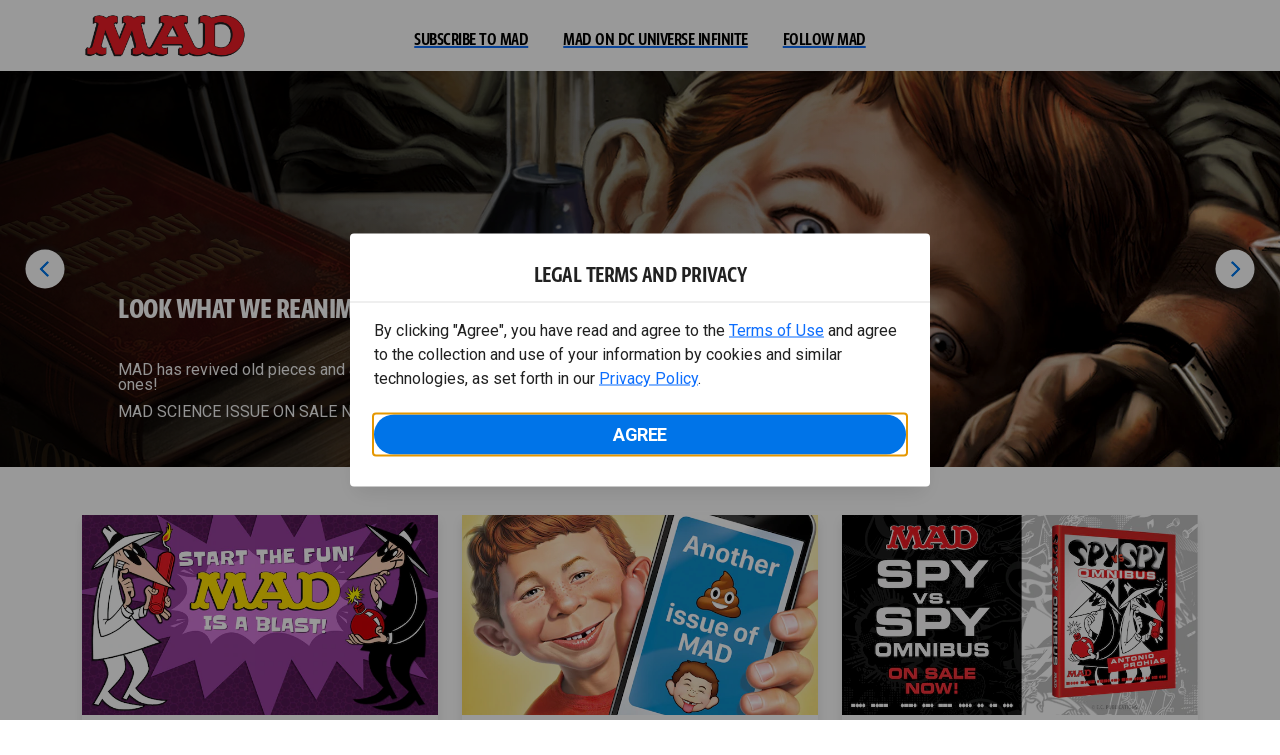

--- FILE ---
content_type: text/html; charset=utf-8
request_url: https://www.dc.com/mad?page=384
body_size: 12684
content:
<!DOCTYPE html><html lang="en-us"><head><meta charSet="utf-8"/><meta name="viewport" content="width=device-width, initial-scale=1, minimum-scale=1, shrink-to-fit=no"/><title>MAD Magazine | Welcome to MAD</title><meta property="og:title" content="MAD Magazine | Welcome to MAD"/><meta name="twitter:title" content="MAD Magazine | Welcome to MAD"/><meta property="og:type" content="website"/><meta property="og:image" content="https://static.dc.com/2023-12/mad_mag_logo_4x3.jpg"/><meta property="og:image:width" content="300"/><meta property="og:image:height" content="225"/><meta property="og:image:alt" content="MAD Magazine"/><meta name="twitter:image" content="https://static.dc.com/2023-12/mad_mag_logo_4x3.jpg"/><meta name="twitter:image:alt" content="DC Logo"/><meta name="description" content="Welcome to MAD Magazine!"/><meta property="og:description" content="Welcome to MAD Magazine!"/><meta name="twitter:description" content="Welcome to MAD Magazine!"/><meta property="og:url" content="https://www.dc.com/mad"/><meta name="robots" content="max-image-preview:large"/><link rel="canonical" href="https://www.dc.com/mad"/><meta property="og:site_name" content="DC"/><meta name="twitter:card" content="summary_large_image"/><meta name="twitter:site" content="@DCComics"/><link rel="icon" type="image/x-icon" href="/favicon.ico"/><meta name="next-head-count" content="22"/><link rel="stylesheet" href="/css/app.css"/><link rel="stylesheet" href="/css/aos.css"/><link rel="stylesheet" data-href="https://fonts.googleapis.com/css2?family=Roboto:ital,wght@0,100;0,300;0,400;0,500;0,700;0,900;1,100;1,300;1,400;1,500;1,700;1,900&amp;display=swap"/><link data-next-font="" rel="preconnect" href="/" crossorigin="anonymous"/><link rel="preload" href="https://d1mgq2hv32qvw2.cloudfront.net/dc/_next/static/css/24e98207c9935015.css" as="style"/><link rel="stylesheet" href="https://d1mgq2hv32qvw2.cloudfront.net/dc/_next/static/css/24e98207c9935015.css" data-n-g=""/><noscript data-n-css=""></noscript><script defer="" nomodule="" src="https://d1mgq2hv32qvw2.cloudfront.net/dc/_next/static/chunks/polyfills-42372ed130431b0a.js"></script><script src="/js/ccpa/user-consent.min.js" type="text/javascript" defer="" data-nscript="beforeInteractive"></script><script src="https://d1mgq2hv32qvw2.cloudfront.net/dc/_next/static/chunks/webpack-021d15e91c6765be.js" defer=""></script><script src="https://d1mgq2hv32qvw2.cloudfront.net/dc/_next/static/chunks/framework-add3a3f6d8319c9a.js" defer=""></script><script src="https://d1mgq2hv32qvw2.cloudfront.net/dc/_next/static/chunks/main-0c5a45aab1747bb1.js" defer=""></script><script src="https://d1mgq2hv32qvw2.cloudfront.net/dc/_next/static/chunks/pages/_app-ea95726e6c0c8d1c.js" defer=""></script><script src="https://d1mgq2hv32qvw2.cloudfront.net/dc/_next/static/chunks/f1126bc0-f7642b9259c4c751.js" defer=""></script><script src="https://d1mgq2hv32qvw2.cloudfront.net/dc/_next/static/chunks/3685910c-dfa614fceb5251cd.js" defer=""></script><script src="https://d1mgq2hv32qvw2.cloudfront.net/dc/_next/static/chunks/1026-4677674b105471fc.js" defer=""></script><script src="https://d1mgq2hv32qvw2.cloudfront.net/dc/_next/static/chunks/9922-b66cad4f92bde75c.js" defer=""></script><script src="https://d1mgq2hv32qvw2.cloudfront.net/dc/_next/static/chunks/6917-a8f110a0b14b291d.js" defer=""></script><script src="https://d1mgq2hv32qvw2.cloudfront.net/dc/_next/static/chunks/2079-aa4644860b9e826b.js" defer=""></script><script src="https://d1mgq2hv32qvw2.cloudfront.net/dc/_next/static/chunks/7737-d5effc0c8e671a1a.js" defer=""></script><script src="https://d1mgq2hv32qvw2.cloudfront.net/dc/_next/static/chunks/2462-6e30dbc5b94df25e.js" defer=""></script><script src="https://d1mgq2hv32qvw2.cloudfront.net/dc/_next/static/chunks/279-1426b31f8d1eadca.js" defer=""></script><script src="https://d1mgq2hv32qvw2.cloudfront.net/dc/_next/static/chunks/6959-28228a106cde4d82.js" defer=""></script><script src="https://d1mgq2hv32qvw2.cloudfront.net/dc/_next/static/chunks/pages/mad-6084b5ed16402e46.js" defer=""></script><script src="https://d1mgq2hv32qvw2.cloudfront.net/dc/_next/static/a4525VkKUtawx4PSO3CiT/_buildManifest.js" defer=""></script><script src="https://d1mgq2hv32qvw2.cloudfront.net/dc/_next/static/a4525VkKUtawx4PSO3CiT/_ssgManifest.js" defer=""></script><style data-styled="" data-styled-version="6.1.13">.ibbozC{overflow-x:hidden;}/*!sc*/
data-styled.g1[id="sc-mv59fp-0"]{content:"ibbozC,"}/*!sc*/
.gVdDih{background:#ed1c24;}/*!sc*/
data-styled.g2[id="sc-1kgvi68-0"]{content:"hAKiEw,gVdDih,"}/*!sc*/
.jmJgDJ.initial-img-wrapper{padding-bottom:unset;position:relative;display:inline-block;width:100%;}/*!sc*/
.jmJgDJ.initial-img-wrapper.img-wrapper-override{padding-bottom:0;position:static;}/*!sc*/
.jmJgDJ.lozad[data-loaded='false'],.jmJgDJ.lozad:not([data-loaded]){position:absolute;left:0;}/*!sc*/
@media (max-width:480px){.jmJgDJ{width:100%;}}/*!sc*/
data-styled.g4[id="sc-1yqdqs7-0"]{content:"jmJgDJ,"}/*!sc*/
.kcpCIy{width:100%;word-wrap:break-word;}/*!sc*/
.kcpCIy ul,.kcpCIy li{list-style-position:inside!important;}/*!sc*/
.kcpCIy a{text-transform:inherit;}/*!sc*/
.kcpCIy .read-more{letter-spacing:inherit;font-size:inherit;font-weight:700;}/*!sc*/
.kcpCIy .read-more:hover{text-decoration:underline;}/*!sc*/
.kcpCIy .read-more:focus,.kcpCIy .read-more:focus-visible{font-size:1rem!important;}/*!sc*/
.kcpCIy .collapsible.collapsed{overflow:hidden;display:-webkit-box;-webkit-box-orient:vertical;-webkit-line-clamp:0;}/*!sc*/
.kcpCIy .hideButton{display:none;}/*!sc*/
data-styled.g5[id="sc-g8nqnn-1"]{content:"kcpCIy,"}/*!sc*/
.bvoaEb{text-align:inherit;}/*!sc*/
data-styled.g6[id="sc-g8nqnn-0"]{content:"bvoaEb,"}/*!sc*/
.gJiMHn.carousel{overflow:hidden;height:auto;}/*!sc*/
.gJiMHn.carousel .carousel-control-next,.gJiMHn.carousel .carousel-control-prev{width:7%;}/*!sc*/
.gJiMHn.carousel .carousel-control-next{min-width:40px;}/*!sc*/
.gJiMHn.carousel .carousel-control-next .carousel-control-next-icon{background-image:url("data:image/svg+xml,%3Csvg xmlns='http://www.w3.org/2000/svg' viewBox='0 0 448 512'%3E%3Cpath fill='%23E1D6FF' d='M207.029 381.476L12.686 187.132c-9.373-9.373-9.373-24.569 0-33.941l22.667-22.667c9.357-9.357 24.522-9.375 33.901-.04L224 284.505l154.745-154.021c9.379-9.335 24.544-9.317 33.901.04l22.667 22.667c9.373 9.373 9.373 24.569 0 33.941L240.971 381.476c-9.373 9.372-24.569 9.372-33.942 0z' %3E%3C/path%3E%3C/svg%3E");transform:rotate(270deg);}/*!sc*/
.gJiMHn.carousel .carousel-control-prev{min-width:30px;}/*!sc*/
.gJiMHn.carousel .carousel-control-prev .carousel-control-prev-icon{background-image:url("data:image/svg+xml,%3Csvg xmlns='http://www.w3.org/2000/svg' viewBox='0 0 448 512'%3E%3Cpath fill='%23E1D6FF' d='M207.029 381.476L12.686 187.132c-9.373-9.373-9.373-24.569 0-33.941l22.667-22.667c9.357-9.357 24.522-9.375 33.901-.04L224 284.505l154.745-154.021c9.379-9.335 24.544-9.317 33.901.04l22.667 22.667c9.373 9.373 9.373 24.569 0 33.941L240.971 381.476c-9.373 9.372-24.569 9.372-33.942 0z' %3E%3C/path%3E%3C/svg%3E");transform:rotate(90deg);}/*!sc*/
.gJiMHn.carousel .carousel-indicators button{width:10px;height:10px;border-radius:100%;}/*!sc*/
.gJiMHn.carousel .carousel-indicators button:not(.active){opacity:25%;}/*!sc*/
.gJiMHn.carousel .active.carousel-item-start,.gJiMHn.carousel .carousel-item-prev:not(.carousel-item-end){transform:translateX(-100%)!important;}/*!sc*/
.gJiMHn.carousel .active.carousel-item-end,.gJiMHn.carousel .carousel-item-next:not(.carousel-item-start){transform:translateX(100%)!important;}/*!sc*/
.gJiMHn.carousel .carousel-item-next:not(.carousel-item-start){transform:none;}/*!sc*/
.gJiMHn.carousel .carousel-item-prev:not(.carousel-item-end){transform:none;}/*!sc*/
data-styled.g7[id="sc-ouo8ew-0"]{content:"gJiMHn,"}/*!sc*/
.fXXrgN.variant-a{position:relative;width:100%;max-height:none;height:auto;min-height:55vh;--gradient-direction:left;background-image:url("https://static.dc.com/2025-08/45%20MAD%20SCIENCE%20SCROLL%20HERO.jpg?w=2400");background-repeat:no-repeat;background-size:cover;background-position:center;}/*!sc*/
@media (max-width: 575.98px){.fXXrgN.variant-a{background-image:url("https://static.dc.com/2025-08/45%20MAD%20SCIENCE%20MOBILE%20HERO.jpg?w=480");}}/*!sc*/
@media (min-width: 576px) and (max-width: 991.98px){.fXXrgN.variant-a{background-image:url("https://static.dc.com/2025-08/45%20MAD%20SCIENCE%20SCROLL%20HERO.jpg?w=960");}}/*!sc*/
.fXXrgN.variant-a:before{content:'';background:linear-gradient(to var(--gradient-direction), rgba(0, 0, 0, 0.1), rgba(0, 0, 0, 0.8));height:100%;width:100%;position:absolute;top:0;left:0;}/*!sc*/
.fXXrgN.variant-a .hero-module-container-content{height:inherit;max-height:100%;width:inherit;display:flex;flex-direction:column;padding:unset;letter-spacing:unset;color:unset;position:relative;}/*!sc*/
@media (max-width:992px){.fXXrgN.variant-a .hero-module-container-content{align-items:inherit;}}/*!sc*/
.fXXrgN.variant-a .hero-module-container-content .hero-text{text-transform:none;}/*!sc*/
.fXXrgN.variant-a .hero-module-link-background{position:absolute!important;height:100%!important;width:100%!important;top:0;left:0;z-index:1;}/*!sc*/
.fXXrgN.variant-a .hero-content-container{display:flex;flex-direction:column;margin:0 auto;width:100%;}/*!sc*/
@media (min-width:576px){.fXXrgN.variant-a .hero-content-container{max-width:540px;}}/*!sc*/
@media (min-width:768px){.fXXrgN.variant-a .hero-content-container{max-width:720px;}}/*!sc*/
@media (min-width:992px){.fXXrgN.variant-a .hero-content-container{max-width:960px;}}/*!sc*/
@media (min-width:1200px){.fXXrgN.variant-a .hero-content-container{max-width:1140px;}}/*!sc*/
@media (min-width:1400px){.fXXrgN.variant-a .hero-content-container{max-width:1320px;}}/*!sc*/
.fXXrgN.variant-a .hero-content{display:flex;flex-direction:column;position:inherit;padding:0.75rem;max-width:100%;justify-content:center;}/*!sc*/
@media (min-width:768px){.fXXrgN.variant-a .hero-content{padding:3rem;max-width:50%;}}/*!sc*/
@media (min-width: 992px){.fXXrgN.variant-a .hero-content.col-12{padding-right:8rem;}}/*!sc*/
.fXXrgN.variant-a .hero-content .hero-headimage .img-wrapper-override{display:flex;justify-content:start;max-width:100%;max-height:100%;}/*!sc*/
.fXXrgN.variant-a .hero-content .hero-headimage img{object-fit:contain;height:auto;max-width:100%;max-height:100%;object-position:bottom left;}/*!sc*/
.fXXrgN.variant-a .hero-text-container{display:flex;flex-direction:column;align-items:flex-start;}/*!sc*/
@media (min-width:768px){.fXXrgN.variant-a .hero-text-container{flex:1 0 0%;width:100%;justify-content:space-between;align-items:flex-start;}}/*!sc*/
.fXXrgN.variant-a .has-superscript .hero-promo{margin-bottom:initial;}/*!sc*/
.fXXrgN.variant-a .hero-promo{font-size:0.6875rem;font-weight:400;line-height:0.9375rem;border-radius:2px;max-width:100%;text-align:center;text-transform:uppercase;margin-bottom:0.9375rem;padding:0.375rem 0.5625rem;}/*!sc*/
@media (min-width:768px){.fXXrgN.variant-a .hero-promo{margin-bottom:0.75rem;padding:0.375rem;}}/*!sc*/
.fXXrgN.variant-a .hero-superscript{text-transform:uppercase;margin:0.625rem 0;font-size:0.6875rem;line-height:0.9375rem;}/*!sc*/
.fXXrgN.variant-a .hero-subtitle{margin-top:1rem;font-size:0.6875rem;font-weight:300;line-height:0.9375rem;}/*!sc*/
.fXXrgN.variant-a .hero-subtitle a{color:inherit;}/*!sc*/
.fXXrgN.variant-a .hero-subtitle a:hover{color:inherit;}/*!sc*/
.fXXrgN.variant-a .hero-subtitle *{margin:0;text-align:start;line-height:0.9375rem;}/*!sc*/
.fXXrgN.variant-a .hero-text,.fXXrgN.variant-a .hero-text *{text-align:start;line-height:2.5rem;}/*!sc*/
.fXXrgN.variant-a .hero-button-container,.fXXrgN.variant-a .hero-button-container-new{display:flex;align-items:flex-start;width:100%;}/*!sc*/
.fXXrgN.variant-a .hero-button,.fXXrgN.variant-a .hero-button-container-new a{width:100%;text-transform:uppercase;font-size:0.6875rem;line-height:0.9375rem;}/*!sc*/
.fXXrgN.variant-a .hero-button:not(:first-of-type),.fXXrgN.variant-a .hero-button-container-new a:not(:first-of-type){margin-top:0;margin-left:0.625rem;}/*!sc*/
@media (min-width:768px){.fXXrgN.variant-a .hero-button,.fXXrgN.variant-a .hero-button-container-new a{width:auto;}.fXXrgN.variant-a .hero-button:not(:first-of-type),.fXXrgN.variant-a .hero-button-container-new a:not(:first-of-type){margin-left:1.5rem;}}/*!sc*/
@media (max-width:768px){.fXXrgN.variant-a .hero-button,.fXXrgN.variant-a .hero-button-container-new a{margin-top:0.625rem!important;margin-left:0!important;}}/*!sc*/
.eDDcgA.variant-a{position:relative;width:100%;max-height:none;height:auto;min-height:55vh;--gradient-direction:left;background-image:url("https://static.dc.com/2025-08/MAD%20SPY%20VS%20SPY%20HERO.jpg?w=2400");background-repeat:no-repeat;background-size:cover;background-position:center;}/*!sc*/
@media (max-width: 575.98px){.eDDcgA.variant-a{background-image:url("https://static.dc.com/2025-08/MAD%20SPY%20VS%20SPY%20SCROLL%20MOBILE%20HERO.jpg?w=480");}}/*!sc*/
@media (min-width: 576px) and (max-width: 991.98px){.eDDcgA.variant-a{background-image:url("https://static.dc.com/2025-08/MAD%20SPY%20VS%20SPY%20HERO.jpg?w=960");}}/*!sc*/
.eDDcgA.variant-a:before{content:'';background:linear-gradient(to var(--gradient-direction), rgba(0, 0, 0, 0.1), rgba(0, 0, 0, 0.8));height:100%;width:100%;position:absolute;top:0;left:0;}/*!sc*/
.eDDcgA.variant-a .hero-module-container-content{height:inherit;max-height:100%;width:inherit;display:flex;flex-direction:column;padding:unset;letter-spacing:unset;color:unset;position:relative;}/*!sc*/
@media (max-width:992px){.eDDcgA.variant-a .hero-module-container-content{align-items:inherit;}}/*!sc*/
.eDDcgA.variant-a .hero-module-container-content .hero-text{text-transform:none;}/*!sc*/
.eDDcgA.variant-a .hero-module-link-background{position:absolute!important;height:100%!important;width:100%!important;top:0;left:0;z-index:1;}/*!sc*/
.eDDcgA.variant-a .hero-content-container{display:flex;flex-direction:column;margin:0 auto;width:100%;}/*!sc*/
@media (min-width:576px){.eDDcgA.variant-a .hero-content-container{max-width:540px;}}/*!sc*/
@media (min-width:768px){.eDDcgA.variant-a .hero-content-container{max-width:720px;}}/*!sc*/
@media (min-width:992px){.eDDcgA.variant-a .hero-content-container{max-width:960px;}}/*!sc*/
@media (min-width:1200px){.eDDcgA.variant-a .hero-content-container{max-width:1140px;}}/*!sc*/
@media (min-width:1400px){.eDDcgA.variant-a .hero-content-container{max-width:1320px;}}/*!sc*/
.eDDcgA.variant-a .hero-content{display:flex;flex-direction:column;position:inherit;padding:0.75rem;max-width:100%;justify-content:center;}/*!sc*/
@media (min-width:768px){.eDDcgA.variant-a .hero-content{padding:3rem;max-width:50%;}}/*!sc*/
@media (min-width: 992px){.eDDcgA.variant-a .hero-content.col-12{padding-right:8rem;}}/*!sc*/
.eDDcgA.variant-a .hero-content .hero-headimage .img-wrapper-override{display:flex;justify-content:start;max-width:100%;max-height:100%;}/*!sc*/
.eDDcgA.variant-a .hero-content .hero-headimage img{object-fit:contain;height:auto;max-width:100%;max-height:100%;object-position:bottom left;}/*!sc*/
.eDDcgA.variant-a .hero-text-container{display:flex;flex-direction:column;align-items:flex-start;}/*!sc*/
@media (min-width:768px){.eDDcgA.variant-a .hero-text-container{flex:1 0 0%;width:100%;justify-content:space-between;align-items:flex-start;}}/*!sc*/
.eDDcgA.variant-a .has-superscript .hero-promo{margin-bottom:initial;}/*!sc*/
.eDDcgA.variant-a .hero-promo{font-size:0.6875rem;font-weight:400;line-height:0.9375rem;border-radius:2px;max-width:100%;text-align:center;text-transform:uppercase;margin-bottom:0.9375rem;padding:0.375rem 0.5625rem;}/*!sc*/
@media (min-width:768px){.eDDcgA.variant-a .hero-promo{margin-bottom:0.75rem;padding:0.375rem;}}/*!sc*/
.eDDcgA.variant-a .hero-superscript{text-transform:uppercase;margin:0.625rem 0;font-size:0.6875rem;line-height:0.9375rem;}/*!sc*/
.eDDcgA.variant-a .hero-subtitle{margin-top:1rem;font-size:0.6875rem;font-weight:300;line-height:0.9375rem;}/*!sc*/
.eDDcgA.variant-a .hero-subtitle a{color:inherit;}/*!sc*/
.eDDcgA.variant-a .hero-subtitle a:hover{color:inherit;}/*!sc*/
.eDDcgA.variant-a .hero-subtitle *{margin:0;text-align:start;line-height:0.9375rem;}/*!sc*/
.eDDcgA.variant-a .hero-text,.eDDcgA.variant-a .hero-text *{text-align:start;line-height:2.5rem;}/*!sc*/
.eDDcgA.variant-a .hero-button-container,.eDDcgA.variant-a .hero-button-container-new{display:flex;align-items:flex-start;width:100%;}/*!sc*/
.eDDcgA.variant-a .hero-button,.eDDcgA.variant-a .hero-button-container-new a{width:100%;text-transform:uppercase;font-size:0.6875rem;line-height:0.9375rem;}/*!sc*/
.eDDcgA.variant-a .hero-button:not(:first-of-type),.eDDcgA.variant-a .hero-button-container-new a:not(:first-of-type){margin-top:0;margin-left:0.625rem;}/*!sc*/
@media (min-width:768px){.eDDcgA.variant-a .hero-button,.eDDcgA.variant-a .hero-button-container-new a{width:auto;}.eDDcgA.variant-a .hero-button:not(:first-of-type),.eDDcgA.variant-a .hero-button-container-new a:not(:first-of-type){margin-left:1.5rem;}}/*!sc*/
@media (max-width:768px){.eDDcgA.variant-a .hero-button,.eDDcgA.variant-a .hero-button-container-new a{margin-top:0.625rem!important;margin-left:0!important;}}/*!sc*/
.cEAbHA.variant-a{position:relative;width:100%;max-height:none;height:auto;min-height:55vh;--gradient-direction:left;background-image:url("https://static.dc.com/2025-08/44%20MAD%20SUPERMAN%20SCROLL%20HERO.jpg?w=2400");background-repeat:no-repeat;background-size:cover;background-position:center;}/*!sc*/
@media (max-width: 575.98px){.cEAbHA.variant-a{background-image:url("https://static.dc.com/2025-08/44%20MAD%20SUPERMAN%20MOBILE%20%20HERO.jpg?w=480");}}/*!sc*/
@media (min-width: 576px) and (max-width: 991.98px){.cEAbHA.variant-a{background-image:url("https://static.dc.com/2025-08/44%20MAD%20SUPERMAN%20SCROLL%20HERO.jpg?w=960");}}/*!sc*/
.cEAbHA.variant-a:before{content:'';background:linear-gradient(to var(--gradient-direction), rgba(0, 0, 0, 0.1), rgba(0, 0, 0, 0.8));height:100%;width:100%;position:absolute;top:0;left:0;}/*!sc*/
.cEAbHA.variant-a .hero-module-container-content{height:inherit;max-height:100%;width:inherit;display:flex;flex-direction:column;padding:unset;letter-spacing:unset;color:unset;position:relative;}/*!sc*/
@media (max-width:992px){.cEAbHA.variant-a .hero-module-container-content{align-items:inherit;}}/*!sc*/
.cEAbHA.variant-a .hero-module-container-content .hero-text{text-transform:none;}/*!sc*/
.cEAbHA.variant-a .hero-module-link-background{position:absolute!important;height:100%!important;width:100%!important;top:0;left:0;z-index:1;}/*!sc*/
.cEAbHA.variant-a .hero-content-container{display:flex;flex-direction:column;margin:0 auto;width:100%;}/*!sc*/
@media (min-width:576px){.cEAbHA.variant-a .hero-content-container{max-width:540px;}}/*!sc*/
@media (min-width:768px){.cEAbHA.variant-a .hero-content-container{max-width:720px;}}/*!sc*/
@media (min-width:992px){.cEAbHA.variant-a .hero-content-container{max-width:960px;}}/*!sc*/
@media (min-width:1200px){.cEAbHA.variant-a .hero-content-container{max-width:1140px;}}/*!sc*/
@media (min-width:1400px){.cEAbHA.variant-a .hero-content-container{max-width:1320px;}}/*!sc*/
.cEAbHA.variant-a .hero-content{display:flex;flex-direction:column;position:inherit;padding:0.75rem;max-width:100%;justify-content:center;}/*!sc*/
@media (min-width:768px){.cEAbHA.variant-a .hero-content{padding:3rem;max-width:50%;}}/*!sc*/
@media (min-width: 992px){.cEAbHA.variant-a .hero-content.col-12{padding-right:8rem;}}/*!sc*/
.cEAbHA.variant-a .hero-content .hero-headimage .img-wrapper-override{display:flex;justify-content:start;max-width:100%;max-height:100%;}/*!sc*/
.cEAbHA.variant-a .hero-content .hero-headimage img{object-fit:contain;height:auto;max-width:100%;max-height:100%;object-position:bottom left;}/*!sc*/
.cEAbHA.variant-a .hero-text-container{display:flex;flex-direction:column;align-items:flex-start;}/*!sc*/
@media (min-width:768px){.cEAbHA.variant-a .hero-text-container{flex:1 0 0%;width:100%;justify-content:space-between;align-items:flex-start;}}/*!sc*/
.cEAbHA.variant-a .has-superscript .hero-promo{margin-bottom:initial;}/*!sc*/
.cEAbHA.variant-a .hero-promo{font-size:0.6875rem;font-weight:400;line-height:0.9375rem;border-radius:2px;max-width:100%;text-align:center;text-transform:uppercase;margin-bottom:0.9375rem;padding:0.375rem 0.5625rem;}/*!sc*/
@media (min-width:768px){.cEAbHA.variant-a .hero-promo{margin-bottom:0.75rem;padding:0.375rem;}}/*!sc*/
.cEAbHA.variant-a .hero-superscript{text-transform:uppercase;margin:0.625rem 0;font-size:0.6875rem;line-height:0.9375rem;}/*!sc*/
.cEAbHA.variant-a .hero-subtitle{margin-top:1rem;font-size:0.6875rem;font-weight:300;line-height:0.9375rem;}/*!sc*/
.cEAbHA.variant-a .hero-subtitle a{color:inherit;}/*!sc*/
.cEAbHA.variant-a .hero-subtitle a:hover{color:inherit;}/*!sc*/
.cEAbHA.variant-a .hero-subtitle *{margin:0;text-align:start;line-height:0.9375rem;}/*!sc*/
.cEAbHA.variant-a .hero-text,.cEAbHA.variant-a .hero-text *{text-align:start;line-height:2.5rem;}/*!sc*/
.cEAbHA.variant-a .hero-button-container,.cEAbHA.variant-a .hero-button-container-new{display:flex;align-items:flex-start;width:100%;}/*!sc*/
.cEAbHA.variant-a .hero-button,.cEAbHA.variant-a .hero-button-container-new a{width:100%;text-transform:uppercase;font-size:0.6875rem;line-height:0.9375rem;}/*!sc*/
.cEAbHA.variant-a .hero-button:not(:first-of-type),.cEAbHA.variant-a .hero-button-container-new a:not(:first-of-type){margin-top:0;margin-left:0.625rem;}/*!sc*/
@media (min-width:768px){.cEAbHA.variant-a .hero-button,.cEAbHA.variant-a .hero-button-container-new a{width:auto;}.cEAbHA.variant-a .hero-button:not(:first-of-type),.cEAbHA.variant-a .hero-button-container-new a:not(:first-of-type){margin-left:1.5rem;}}/*!sc*/
@media (max-width:768px){.cEAbHA.variant-a .hero-button,.cEAbHA.variant-a .hero-button-container-new a{margin-top:0.625rem!important;margin-left:0!important;}}/*!sc*/
data-styled.g8[id="sc-13l4mek-0"]{content:"fXXrgN,eDDcgA,cEAbHA,"}/*!sc*/
.cSOYoH{pointer-events:none;}/*!sc*/
.cSOYoH a{pointer-events:auto;}/*!sc*/
data-styled.g9[id="sc-16s5l7-1"]{content:"cSOYoH,"}/*!sc*/
.bTFYuK{--col-width:calc(100% / 3);}/*!sc*/
@media (max-width:575px){.bTFYuK{--col-width:calc(100% / 1);}}/*!sc*/
@media (min-width:576px) and (max-width:1024px){.bTFYuK{--col-width:calc(100% / 3);}}/*!sc*/
.bTFYuK.fixed-height{height:100%;overflow-y:auto;overflow-x:hidden;}/*!sc*/
@media (max-width:991.98px){.bTFYuK.fixed-height{height:320px;}}/*!sc*/
.bTFYuK .col-custom{flex:0 0 var(--col-width);max-width:var(--col-width);}/*!sc*/
.bTFYuK .col{margin-bottom:15px;}/*!sc*/
.bTFYuK .title-break-word{overflow-wrap:break-word;}/*!sc*/
data-styled.g10[id="sc-1q6k1vi-0"]{content:"bTFYuK,"}/*!sc*/
.hQHxbg{position:relative;}/*!sc*/
.hQHxbg>*{text-decoration:none!important;}/*!sc*/
.hQHxbg.card-container{outline:none;border:3px solid transparent;width:100%;text-align:initial;}/*!sc*/
.hQHxbg.card-container .card-border{position:relative;display:flex;flex-direction:column;width:100%;height:100%;}/*!sc*/
.hQHxbg.card-container .card-content .play-button::before{content:'';position:absolute;z-index:1;top:50%;left:50%;transform:translate(-50%,-50%);width:2.5rem;height:2.5rem;background-color:#0f0e13b3;border-radius:50%;}/*!sc*/
.hQHxbg.card-container .card-content .play-button::after{content:'';position:absolute;z-index:2;top:50%;left:50%;transform:translate(-30%,-50%);border-style:solid;border-color:transparent transparent transparent #f6f6f6;border-width:0.5625rem 0 0.5625rem 0.75rem;box-sizing:border-box;}/*!sc*/
.hQHxbg.card-container .card-play-button{z-index:500;cursor:pointer;border:none;background:transparent;}/*!sc*/
.hQHxbg.card-container .card-play-icon{background:transparent;}/*!sc*/
.hQHxbg.card-container .code-block-variant{width:100%;}/*!sc*/
.hQHxbg.card-container .card-image{position:relative;}/*!sc*/
.hQHxbg.card-container .card-content{position:relative;}/*!sc*/
.hQHxbg.card-container .card-content .initial-img-wrapper{padding-bottom:0px!important;}/*!sc*/
.hQHxbg.card-container .card-content>picture{width:100%;}/*!sc*/
.hQHxbg.card-container .card-image-button{z-index:1;}/*!sc*/
.hQHxbg.card-container .card-image-content,.hQHxbg.card-container .card-metadata-content{width:100%;height:100%;position:relative;display:flex;flex-direction:column;align-content:flex-end;align-items:flex-start;justify-content:flex-start;}/*!sc*/
.hQHxbg.card-container .card-image-content{width:100%;height:100%;bottom:0;position:absolute;}/*!sc*/
.hQHxbg.card-container .card-metadata-info{width:100%;height:100%;display:flex;flex-direction:column;justify-content:center;padding:0.5em 0.5em;}/*!sc*/
.hQHxbg.card-container .card-metadata-main-info{width:calc(100% - 4px);display:flex;flex-direction:column;justify-content:center;margin:2px;}/*!sc*/
.hQHxbg.card-container .card-superscript{margin-bottom:5px;}/*!sc*/
.hQHxbg.card-container .card-cta,.hQHxbg.card-container .card-buttons-container{display:flex;align-self:start;z-index:4;flex-direction:row;}/*!sc*/
.hQHxbg.card-container .card-buttons-container{display:flex;flex-wrap:wrap;gap:8px;justify-content:flex-start;}/*!sc*/
.hQHxbg.card-container .card-buttons-container>a{flex:1 0 auto;max-width:100%;min-width:0;white-space:normal;overflow-wrap:break-word;word-break:break-word;text-align:center;}/*!sc*/
.hQHxbg.card-container .card-buttons-container.wrap{flex-direction:column;}/*!sc*/
.hQHxbg.card-container .card-buttons-container.wrap>a{flex-basis:100%;width:100%;}/*!sc*/
@media (max-width:360px){.hQHxbg.card-container .card-buttons-container{flex-direction:column;}.hQHxbg.card-container .card-buttons-container>a{flex-basis:100%;width:100%;}}/*!sc*/
.hQHxbg.card-container .card-play-icon{bottom:0;width:20%;max-width:80px;min-width:30px;height:auto;}/*!sc*/
.hQHxbg.card-container .card-play-button{max-width:80px;min-width:30px;width:10%;}/*!sc*/
.hQHxbg.card-container .card-play-button-link{width:100%;margin:0 0 1em 1em;position:absolute;bottom:0;text-align:left;}/*!sc*/
.hQHxbg.card-container .card-now-playing{width:100%;height:100%;display:flex;align-items:center;justify-content:center;align-content:center;flex-wrap:wrap;}/*!sc*/
.hQHxbg.actionable-card:hover{cursor:pointer;}/*!sc*/
.hQHxbg.card-container-default .card-content .card-metadata-content .card-metadata .card-metadata-info,.hQHxbg.card-container-default .card-content .card-metadata-content .card-metadata .card-metadata-main-info{justify-content:start;}/*!sc*/
.hQHxbg.card-container-default .card-content .card-metadata-content .card-metadata .card-metadata-info .card-cta,.hQHxbg.card-container-default .card-content .card-metadata-content .card-metadata .card-metadata-main-info .card-cta{margin-top:auto;}/*!sc*/
.hQHxbg.card-container:focus-within{outline:none;}/*!sc*/
.hQHxbg .card-button{position:absolute;font-size:0;z-index:3;top:0;right:0;bottom:0;left:0;}/*!sc*/
.hQHxbg .card-title{position:relative;}/*!sc*/
.hQHxbg .red-line-block{display:none;}/*!sc*/
.hQHxbg .usePointer{cursor:pointer;}/*!sc*/
.hQHxbg .defaultPointer{cursor:default;}/*!sc*/
.hQHxbg.card-container-default .slanted-img-shadow .card-metadata-content{min-height:265px;}/*!sc*/
.hQHxbg.card-container-default .slanted-img-shadow .card-image{min-height:285px;}/*!sc*/
.hQHxbg.card-container-default .slanted-img-shadow .card-image img{-webkit-clip-path:polygon(0 0,100% 0,100% 88%,0 99%);clip-path:polygon(0 0,100% 0,100% 88%,0 99%);max-height:17.8125rem;-o-object-fit:cover;object-fit:cover;height:100%;position:top;}/*!sc*/
.hQHxbg.card-container-default .slanted-img-shadow .card-content .card-metadata-content .card-metadata{display:flex;align-content:center;}/*!sc*/
.hQHxbg.card-container-default .slanted-img-shadow .card-content .card-metadata-content .card-metadata .card-metadata-info,.hQHxbg.card-container-default .slanted-img-shadow .card-content .card-metadata-content .card-metadata .card-metadata-main-info{justify-content:center;}/*!sc*/
.hQHxbg.card-container-default .slanted-img-shadow .card-content .card-metadata-content .card-metadata .card-metadata-info .card-cta,.hQHxbg.card-container-default .slanted-img-shadow .card-content .card-metadata-content .card-metadata .card-metadata-main-info .card-cta{margin-bottom:1rem;}/*!sc*/
.hQHxbg .card-secondary-image{max-width:100px;margin-bottom:7px;}/*!sc*/
.hQHxbg .img-left .card-metadata-container,.hQHxbg .img-right .card-metadata-container{flex-grow:1;}/*!sc*/
.hQHxbg .img-left .card-metadata-content .card-metadata .card-secondary-image,.hQHxbg .img-right .card-metadata-content .card-metadata .card-secondary-image{margin-bottom:7px;margin-top:-7px;}/*!sc*/
data-styled.g11[id="sc-s7bz8o-0"]{content:"hQHxbg,"}/*!sc*/
.fvYNid.btn-icon-arrow{display:none;}/*!sc*/
data-styled.g12[id="sc-1xjpthi-0"]{content:"fvYNid,"}/*!sc*/
.cOIxau .content-tray-carousel{margin-top:30px;padding-bottom:1.688rem;}/*!sc*/
@media (max-width:570px){.cOIxau .content-tray-carousel .content-tray-slider-remove-swipe{transform:translate3d(0,0,0)!important;margin:auto;}}/*!sc*/
.cOIxau .topArrowsCarousel .content-tray-carousel{margin-top:1.5rem;}/*!sc*/
.cOIxau .collection-content{position:relative;margin-left:40px;margin-right:40px;}/*!sc*/
.cOIxau .collection-content.topArrowsCarousel.noTitleSection{padding-top:4.5rem;}/*!sc*/
.cOIxau .collection-content.topArrowsCarousel.noTitleSection .content-tray-carousel{margin-top:0px!important;}/*!sc*/
@media (max-width:575px){.cOIxau .collection-content{margin-left:0;margin-right:0;}}/*!sc*/
.cOIxau .content-tray-button-group{top:0;}/*!sc*/
.cOIxau .content-tray-item .card-container-shadow.card-container-default img{border:none;}/*!sc*/
.cOIxau .content-tray-dots{position:inherit;}/*!sc*/
.cOIxau .no-select,.cOIxau .content-tray-item img{-webkit-user-select:none;-khtml-user-select:none;-moz-user-select:none;-o-user-select:none;user-select:none;-webkit-user-drag:none;-khtml-user-drag:none;-moz-user-drag:none;-o-user-drag:none;user-drag:none;}/*!sc*/
.cOIxau .title-ellipsis{overflow:hidden;display:-webkit-box;-webkit-line-clamp:2;-webkit-box-orient:vertical;font-size:1rem;}/*!sc*/
data-styled.g13[id="sc-wn3gdw-1"]{content:"cOIxau,"}/*!sc*/
.kWdNJk.tray-next{top:50%;right:-65px;padding:0;position:absolute;}/*!sc*/
data-styled.g14[id="sc-1fq0dfr-1"]{content:"kWdNJk,"}/*!sc*/
.hXSAWx.tray-previous{top:50%;left:-65px;padding:0;position:absolute;}/*!sc*/
data-styled.g15[id="sc-1fq0dfr-0"]{content:"hXSAWx,"}/*!sc*/
.cqYpDX{z-index:1;position:relative;}/*!sc*/
.cqYpDX .btn-link{font-size:0.8rem;}/*!sc*/
.cqYpDX .btn-legal{text-transform:none;}/*!sc*/
.cqYpDX .legal{text-transform:none;padding:0.55em 1.5em 0.5em;margin:0 0 0.25rem;line-height:2;}/*!sc*/
.cqYpDX .legal >div{line-height:1.375rem;padding-bottom:12px;}/*!sc*/
.cqYpDX .footer-logo{justify-content:center;display:flex;padding-top:30px;padding-bottom:0.75rem;}/*!sc*/
data-styled.g16[id="sc-1lm6p4u-0"]{content:"cqYpDX,"}/*!sc*/
</style><link rel="stylesheet" href="https://fonts.googleapis.com/css2?family=Roboto:ital,wght@0,100;0,300;0,400;0,500;0,700;0,900;1,100;1,300;1,400;1,500;1,700;1,900&display=swap"/></head><body><div id="__next"><article id="page12974" class="sc-mv59fp-0 ibbozC w-100 min-vh-100 page"><section id="page12974-band297500" class="band sc-1kgvi68-0 hAKiEw"><div class="my-2 container"><div class="sc-9yqi7r-0 drgLtr row d-flex" data-testid="layoutTest"><div class="sc-1que0jb-0 d-flex flex-column col-xs col-lg-2 align-items-start justify-content-center" color="none" data-testid="columnTest"><div class="sc-1yqdqs7-0 jmJgDJ initial-img-wrapper"><img id="page12974-band297500-Image297501" src="https://static.dc.com/2023-05/mad_logo.png?w=1200" alt="MAD MAGAZINE" class="img img-fluid w-100" srcSet="https://static.dc.com/2023-05/mad_logo.png?w=480 480w, https://static.dc.com/2023-05/mad_logo.png?w=960 960w, https://static.dc.com/2023-05/mad_logo.png?w=1200 1200w" sizes="(max-width: 575.98px) 100vw, (min-width: 576px) and (max-width: 991.98px) 16vw, (min-width: 991.98px) and (max-width: 1200px) 16vw, 100vw" height="479" width="1440" loading="lazy" draggable="false"/></div></div><div class="sc-1que0jb-0 d-flex flex-column col-xs col-lg-8 align-items-center justify-content-center" color="none" data-testid="columnTest"><div data-testid="textContainer" class="sc-g8nqnn-1 kcpCIy rich-text text-container" id="page12974-band297500-Text297503"><div class="sc-g8nqnn-0 bvoaEb"><h4 class="text-center"><a href="https://subscriptions.dccomics.com/mad?_gl=1*1j16goq*_gcl_au*MTAxNzA4MTg2MS4xNjkzMzI1NDQ0" rel="noopener" target="_blank"><span style="color:#000000;">SUBSCRIBE TO MAD</span></a><span style="color:#000000;">&nbsp; &nbsp; &nbsp; &nbsp; &nbsp;&nbsp;</span><a href="https://www.dcuniverseinfinite.com/comics/series/mad-magazine-2018/e01d565e-c3c3-4b1d-9ec6-0ebbe77e4754?_gl=1*1j16goq*_gcl_au*MTAxNzA4MTg2MS4xNjkzMzI1NDQ0"><span style="color:#000000;">MAD ON DC UNIVERSE INFINITE</span></a><span style="color:#000000;">&nbsp; &nbsp; &nbsp; &nbsp; &nbsp; </span><a href="https://www.instagram.com/mad.magazine/" rel="noopener" target="_blank"><span style="color:#000000;">FOLLOW&nbsp;</span></a><a href="https://www.instagram.com/mad.magazine/" rel="noopener" target="_blank"><span style="color:#000000;">MAD</span></a></h4>
                        </div></div></div><div class="sc-1que0jb-0 d-flex flex-column col-xs col-lg-2 align-items-start justify-content-start" color="none" data-testid="columnTest"></div></div></div></section><section id="page12974-band296888" class="band sc-1kgvi68-0 hAKiEw"><div class="my-0 container-fluid p-0"><div class="sc-9yqi7r-0 drgLtr row d-flex" data-testid="layoutTest"><div class="sc-1que0jb-0 d-flex flex-column col-xs col-lg-12 align-items-start justify-content-start" color="none" data-testid="columnTest"><div class="sc-ouo8ew-0 gJiMHn w-100 carousel slide"><div class="carousel-indicators"><button aria-label="Slide 1 of 3" data-bs-target="true" type="button" class="active"></button><button aria-label="Slide 2 of 3" data-bs-target="true" type="button" class=""></button><button aria-label="Slide 3 of 3" data-bs-target="true" type="button" class=""></button></div><div class="carousel-inner"><div class="carousel-item active"><section class="sc-13l4mek-0 fXXrgN align-items-center align-items-md-end mx-auto row hero-container variant-a"><div class="sc-16s5l7-1 cSOYoH hero-module-container-content justify-content-end"><section class="hero-content-container align-items-start"><div class="hero-content col-12 align-items-start"><div class="hero-text-container align-items-start"><section class="hero-text text-white"><div data-testid="textContainer" class="sc-g8nqnn-1 kcpCIy rich-text text-container" id=""><div class="sc-g8nqnn-0 bvoaEb"><h2><b>LOOK WHAT WE REANIMATED!</b></h2>
                                    </div></div></section><span class="red-line-block"></span><div class="hero-subtitle"><div data-testid="textContainer" class="sc-g8nqnn-1 kcpCIy rich-text text-container" id=""><div class="sc-g8nqnn-0 bvoaEb"><p><meta charset="UTF-8" /></p>
                                    
                                    <p><meta charset="UTF-8" /></p>
                                    
                                    <p>MAD&nbsp;has revived old pieces and added some all-NEW ones!</p>
                                    
                                    <p>MAD SCIENCE ISSUE ON SALE NOW!</p>
                                    </div></div></div></div></div></section></div></section></div><div class="carousel-item"><section class="sc-13l4mek-0 eDDcgA align-items-center align-items-md-end mx-auto row hero-container variant-a"><div class="sc-16s5l7-1 cSOYoH hero-module-container-content justify-content-end"><section class="hero-content-container align-items-start"><div class="hero-content col-12 align-items-start"><div class="hero-text-container align-items-start"><section class="hero-text text-white"><div data-testid="textContainer" class="sc-g8nqnn-1 kcpCIy rich-text text-container" id=""><div class="sc-g8nqnn-0 bvoaEb"><h2><b>IT'S OUR NEW FORMULA!</b></h2>
                                    </div></div></section><span class="red-line-block"></span><div class="hero-subtitle"><div data-testid="textContainer" class="sc-g8nqnn-1 kcpCIy rich-text text-container" id=""><div class="sc-g8nqnn-0 bvoaEb"><p><meta charset="UTF-8" /></p>
                                    
                                    <p><meta charset="UTF-8" /></p>
                                    
                                    <p>We’ve mixed parts&nbsp;old and NEW to concoct the MAD Science issue!</p>
                                    
                                    <p>ON SALE NOW!</p>
                                    </div></div></div></div></div></section></div></section></div><div class="carousel-item"><section class="sc-13l4mek-0 cEAbHA align-items-center align-items-md-end mx-auto row hero-container variant-a"><div class="sc-16s5l7-1 cSOYoH hero-module-container-content justify-content-end"><section class="hero-content-container align-items-start"><div class="hero-content col-12 align-items-start"><div class="hero-text-container align-items-start"><section class="hero-text text-white"><div data-testid="textContainer" class="sc-g8nqnn-1 kcpCIy rich-text text-container" id=""><div class="sc-g8nqnn-0 bvoaEb"><h2><b>LOOK, UP IN THE SKY! IT'S A BIRD! IT'S A PLAIN...IDIOT!</b></h2>
                                    </div></div></section><span class="red-line-block"></span><div class="hero-subtitle"><div data-testid="textContainer" class="sc-g8nqnn-1 kcpCIy rich-text text-container" id=""><div class="sc-g8nqnn-0 bvoaEb"><p>The MAD of Steal issue (with new content) on sale now!</p>
                                    </div></div></div></div></div></section></div></section></div></div><button type="button" class="carousel-control-prev" aria-label="Previous"><span class="carousel-control-prev-icon" aria-hidden="true"></span><span class="sr-only">Previous</span></button><button type="button" class="carousel-control-next" aria-label="Next"><span class="carousel-control-next-icon" aria-hidden="true"></span><span class="sr-only">Next</span></button></div></div></div></div></section><section id="page12974-band296897" class="band sc-1kgvi68-0 hAKiEw"><div class="my-5 container"><div class="sc-9yqi7r-0 drgLtr row d-flex" data-testid="layoutTest"><div class="sc-1que0jb-0 d-flex flex-column col-xs col-lg-12 align-items-start justify-content-start" color="none" data-testid="columnTest"><div id="page12974-band296897-ContentGrid296900" class="sc-1q6k1vi-0 bTFYuK container-fluid px-0 content-grid col-count-sm-1 col-count-md-3 col-count-lg-3"><div class="row"><div class="col col-custom"><div id="page12974-band296897-Card296898" class="sc-s7bz8o-0 hQHxbg card-container h-100 without-multiple-buttons item-primary link-card card-container-shadow card-container-default"><a href="https://subscriptions.dccomics.com/mad" class="card-button usePointer" role="button" tabindex="0" target="_blank" aria-label="WHAT, ME WORRY? NEVER MISS AN ISSUE!" data-testid="card-button" title="WHAT, ME WORRY? NEVER MISS AN ISSUE!" draggable="false"></a><div class="card-border container-fluid p-0"><div class="row gx-0 no-gutters"><div class="card-content card-image-button col-12 usePointer" role="button" target="_blank" aria-label="WHAT, ME WORRY? NEVER MISS AN ISSUE!" title="WHAT, ME WORRY? NEVER MISS AN ISSUE!" data-testid="card-image-button"><div class="sc-1yqdqs7-0 jmJgDJ card-image initial-img-wrapper"><img id="page12974-band296897-Card296898-img" src="https://static.dc.com/2023-10/MAD%20SPY%20VS%20SPY%202%20DCUI%20PROMO%20TOUTS.jpg?w=160" alt="SUBSCRIBE TO MAD" class="img img-fluid w-100 card-image" srcSet="https://static.dc.com/2023-10/MAD%20SPY%20VS%20SPY%202%20DCUI%20PROMO%20TOUTS.jpg?w=160 160w, https://static.dc.com/2023-10/MAD%20SPY%20VS%20SPY%202%20DCUI%20PROMO%20TOUTS.jpg?w=320 320w, https://static.dc.com/2023-10/MAD%20SPY%20VS%20SPY%202%20DCUI%20PROMO%20TOUTS.jpg?w=640 640w" sizes="100vw" height="1080" width="1920" loading="lazy" draggable="false"/></div></div><div class="card-content col-12"><div class="card-metadata-content"><div class="card-metadata"><div class="card-metadata-info"><div class="card-metadata-main-info card-metadata-button usePointer" role="button" target="_blank" data-testid="card-metadata-button" title="WHAT, ME WORRY? NEVER MISS AN ISSUE!"><div class="card-promo-text">SUBSCRIBE TO MAD</div><div class="card-title">WHAT, ME WORRY? NEVER MISS AN ISSUE!</div><span class="red-line-block"></span></div><div class="card-cta"><a class="mt-2 cta-anchor usePointer usingCta btn btn--secondary btn-left btn-sm" href="https://subscriptions.dccomics.com/mad" target="_blank" role="button" rel="noopener" draggable="false" aria-label="SUBSCRIBE AND SAVE 45% OFF">SUBSCRIBE AND SAVE 45% OFF<span class="btn-icon-section btn-icon-section--after"><span class="btn-icon-external"></span></span></a></div></div></div></div></div></div></div></div></div><div class="col col-custom"><div id="page12974-band296897-Card296899" class="sc-s7bz8o-0 hQHxbg card-container h-100 without-multiple-buttons item-primary link-card card-container-shadow card-container-default"><a href="https://www.dcuniverseinfinite.com/comics/series/mad-magazine-2018/e01d565e-c3c3-4b1d-9ec6-0ebbe77e4754" class="card-button usePointer" role="button" tabindex="0" target="_self" aria-label="MAD MAGAZINE IS ON DC UNIVERSE INFINITE" data-testid="card-button" title="MAD MAGAZINE IS ON DC UNIVERSE INFINITE" draggable="false"></a><div class="card-border container-fluid p-0"><div class="row gx-0 no-gutters"><div class="card-content card-image-button col-12 usePointer" role="button" target="_self" aria-label="MAD MAGAZINE IS ON DC UNIVERSE INFINITE" title="MAD MAGAZINE IS ON DC UNIVERSE INFINITE" data-testid="card-image-button"><div class="sc-1yqdqs7-0 jmJgDJ card-image initial-img-wrapper"><img id="page12974-band296897-Card296899-img" src="https://static.dc.com/2024-06/mad_tout_phone_16x9.png?w=160" alt="MAD ON DC UNIVERSE INFINITE" class="img img-fluid w-100 card-image" srcSet="https://static.dc.com/2024-06/mad_tout_phone_16x9.png?w=160 160w, https://static.dc.com/2024-06/mad_tout_phone_16x9.png?w=320 320w, https://static.dc.com/2024-06/mad_tout_phone_16x9.png?w=640 640w" sizes="100vw" height="1080" width="1920" loading="lazy" draggable="false"/></div></div><div class="card-content col-12"><div class="card-metadata-content"><div class="card-metadata"><div class="card-metadata-info"><div class="card-metadata-main-info card-metadata-button usePointer" role="button" target="_self" data-testid="card-metadata-button" title="MAD MAGAZINE IS ON DC UNIVERSE INFINITE"><div class="card-promo-text">DC UNIVERSE INFINITE</div><div class="card-title">MAD MAGAZINE IS ON DC UNIVERSE INFINITE</div><span class="red-line-block"></span></div><div class="card-cta"><a class="mt-2 cta-anchor usePointer usingCta btn btn--secondary btn-left btn-sm" href="https://www.dcuniverseinfinite.com/comics/series/mad-magazine-2018/e01d565e-c3c3-4b1d-9ec6-0ebbe77e4754" target="_top" role="button" rel="noopener" draggable="false" aria-label="JOIN DC UNIVERSE INFINITE">JOIN DC UNIVERSE INFINITE<span class="btn-icon-section btn-icon-section--after"><span class="sc-1xjpthi-0 fvYNid btn-icon-arrow"></span></span></a></div></div></div></div></div></div></div></div></div><div class="col col-custom"><div id="page12974-band296897-Card300132" class="sc-s7bz8o-0 hQHxbg card-container h-100 without-multiple-buttons item-primary link-card card-container-shadow card-container-default"><a href="https://www.penguinrandomhouse.com/books/738681/spy-vs-spy-omnibus-new-edition-by-antonio-prohias/" class="card-button usePointer" role="button" tabindex="0" target="_blank" aria-label="SPY VS. SPY OMNIBUS BY ANTONIO PROHIAS" data-testid="card-button" title="SPY VS. SPY OMNIBUS BY ANTONIO PROHIAS" draggable="false"></a><div class="card-border container-fluid p-0"><div class="row gx-0 no-gutters"><div class="card-content card-image-button col-12 usePointer" role="button" target="_blank" aria-label="SPY VS. SPY OMNIBUS BY ANTONIO PROHIAS" title="SPY VS. SPY OMNIBUS BY ANTONIO PROHIAS" data-testid="card-image-button"><div class="sc-1yqdqs7-0 jmJgDJ card-image initial-img-wrapper"><img id="page12974-band296897-Card300132-img" src="https://static.dc.com/2024-01/SvSOmni_1920x1080_v2.jpg?w=160" alt="SPY VS. SPY OMNIBUS BY ANTONIO PROHIAS" class="img img-fluid w-100 card-image" srcSet="https://static.dc.com/2024-01/SvSOmni_1920x1080_v2.jpg?w=160 160w, https://static.dc.com/2024-01/SvSOmni_1920x1080_v2.jpg?w=320 320w, https://static.dc.com/2024-01/SvSOmni_1920x1080_v2.jpg?w=640 640w" sizes="100vw" height="1080" width="1920" loading="lazy" draggable="false"/></div></div><div class="card-content col-12"><div class="card-metadata-content"><div class="card-metadata"><div class="card-metadata-info"><div class="card-metadata-main-info card-metadata-button usePointer" role="button" target="_blank" data-testid="card-metadata-button" title="SPY VS. SPY OMNIBUS BY ANTONIO PROHIAS"><div class="card-promo-text">MAD COLLECTED EDITION</div><div class="card-title">SPY VS. SPY OMNIBUS BY ANTONIO PROHIAS</div><span class="red-line-block"></span></div><div class="card-cta"><a class="mt-2 cta-anchor usePointer usingCta btn btn--secondary btn-left btn-sm" href="https://www.penguinrandomhouse.com/books/738681/spy-vs-spy-omnibus-new-edition-by-antonio-prohias/" target="_blank" role="button" rel="noopener" draggable="false" aria-label="GET YOUR COPY TODAY">GET YOUR COPY TODAY<span class="btn-icon-section btn-icon-section--after"><span class="btn-icon-external"></span></span></a></div></div></div></div></div></div></div></div></div></div></div></div></div></div></section><section id="page12974-band296929" class="band sc-1kgvi68-0 hAKiEw"><div class="my-5 container"><div class="sc-9yqi7r-0 drgLtr row d-flex" data-testid="layoutTest"><div class="sc-1que0jb-0 d-flex flex-column col-xs col-lg-12 align-items-start justify-content-start" color="none" data-testid="columnTest"><a href="https://www.pinterest.com/pin/101964379058938060/" target="_blank" id="page12974-band296929-Image296930-link" alt="MAD Hodgepodge of Humor Vol 2" aria-label="MAD Hodgepodge of Humor Vol 2" class="w-100"><div class="sc-1yqdqs7-0 jmJgDJ initial-img-wrapper"><img id="page12974-band296929-Image296930" src="https://static.dc.com/2025-08/MAD_HODGEPODGE%20OF%20HUMOR%20VOL%202_TOUT%20BANNER.jpg?w=1200" alt="MAD Hodgepodge of Humor Vol 2" class="img img-fluid w-100" srcSet="https://static.dc.com/2025-08/MAD_HODGEPODGE%20OF%20HUMOR%20VOL%202_TOUT%20BANNER.jpg?w=480 480w, https://static.dc.com/2025-08/MAD_HODGEPODGE%20OF%20HUMOR%20VOL%202_TOUT%20BANNER.jpg?w=960 960w, https://static.dc.com/2025-08/MAD_HODGEPODGE%20OF%20HUMOR%20VOL%202_TOUT%20BANNER.jpg?w=1200 1200w" sizes="(max-width: 575.98px) 100vw, (min-width: 576px) and (max-width: 991.98px) 100vw, (min-width: 991.98px) and (max-width: 1200px) 100vw, 100vw" height="600" width="2400" loading="lazy" draggable="false"/></div></a></div></div></div></section><section id="page12974-band296961" class="band sc-1kgvi68-0 gVdDih"><div class="my-3 py-5 container"><div class="sc-9yqi7r-0 drgLtr row d-flex" data-testid="layoutTest"><div class="sc-1que0jb-0 d-flex flex-column col-xs col-lg-7 align-items-start justify-content-center" color="none" data-testid="columnTest"></div><div class="sc-1que0jb-0 d-flex flex-column col-xs col-lg-5 align-items-start justify-content-center" color="none" data-testid="columnTest"><div data-testid="textContainer" class="sc-g8nqnn-1 kcpCIy rich-text text-container" id="page12974-band296961-Text296963"><div class="sc-g8nqnn-0 bvoaEb"><h3><span style="color:#ffffff;">FEATURED VIDEO</span></h3>
                        
                        <h2><span style="color:#ffffff;">HERE WE GO WITH ANOTHER RIDICULOUS MAD FOLD-IN</span></h2>
                        
                        <section data-v-799bb8ec="" id="dcpride-video-feed">
                        <p><span style="color:#ffffff;">What sadistic April Fool's trick never leaves 'em laughing?</span></p>
                        
                        <p>&nbsp;</p>
                        </section>
                        </div></div></div></div></div></section><section id="page12974-band299934" class="band sc-1kgvi68-0 hAKiEw"><div class="my-3 container"><div class="sc-9yqi7r-0 drgLtr row d-flex" data-testid="layoutTest"><div class="sc-1que0jb-0 d-flex flex-column col-xs col-lg-12 align-items-start justify-content-start" color="none" data-testid="columnTest"><div data-testid="textContainer" class="sc-g8nqnn-1 kcpCIy rich-text text-container" id="page12974-band299934-Text299935"><div class="sc-g8nqnn-0 bvoaEb"><h2>MORE MAD VIDEO</h2>
                        </div></div><div id="page12974-band299934-ContentTray299944" class="sc-wn3gdw-1 cOIxau w-100 content-tray"><section class="collection-content card-tray sideArrowsCarousel"><h2></h2><div class="react-multi-carousel-list row content-tray-carousel " dir="ltr"><ul class="react-multi-carousel-track content-tray-slider " style="transition:none;overflow:hidden;transform:translate3d(0px,0,0)"><li data-index="0" aria-hidden="true" style="flex:1 0 25.0%;position:relative;width:auto" class="react-multi-carousel-item  "><div class="content-tray-item col no-select"><div id="page12974-band299934-Card299937" class="sc-s7bz8o-0 hQHxbg card-container h-100 without-multiple-buttons video-card card-container-shadow card-container-default actionable-card"><div class="card-button usePointer" role="button" tabindex="0" target="_self" aria-label="SPY VS. SPY 01" data-testid="card-button" title="SPY VS. SPY 01"></div><div class="card-border container-fluid p-0"><div class="row gx-0 no-gutters"><div class="card-content card-image-button col-12 usePointer" role="button" target="_self" aria-label="SPY VS. SPY 01" title="SPY VS. SPY 01" data-testid="card-image-button"><div class="sc-1yqdqs7-0 jmJgDJ card-image initial-img-wrapper"><img id="page12974-band299934-Card299937-img" src="https://static.dc.com/2023-12/mad_spy-vs-spy_01_thumb_16x9.jpg?w=160" alt="SPY VS. SPY 01" class="img img-fluid w-100 card-image" srcSet="https://static.dc.com/2023-12/mad_spy-vs-spy_01_thumb_16x9.jpg?w=160 160w, https://static.dc.com/2023-12/mad_spy-vs-spy_01_thumb_16x9.jpg?w=320 320w, https://static.dc.com/2023-12/mad_spy-vs-spy_01_thumb_16x9.jpg?w=640 640w" sizes="100vw" height="1080" width="1920" loading="lazy" draggable="false"/></div><div class="card-image-content play-button"></div></div><div class="card-content col-12"><div class="card-metadata-content"><div class="card-metadata"><div class="card-metadata-info"><div class="card-metadata-main-info card-metadata-button usePointer" target="_self" data-testid="card-metadata-button" title="SPY VS. SPY 01"><span class="red-line-block"></span><div class="card-subtitle">SPY VS. SPY 01</div></div></div></div></div></div></div></div></div></div></li><li data-index="1" aria-hidden="true" style="flex:1 0 25.0%;position:relative;width:auto" class="react-multi-carousel-item  "><div class="content-tray-item col no-select"><div id="page12974-band299934-Card299939" class="sc-s7bz8o-0 hQHxbg card-container h-100 without-multiple-buttons video-card card-container-shadow card-container-default actionable-card"><div class="card-button usePointer" role="button" tabindex="0" target="_self" aria-label="MAD FOLD-IN 119" data-testid="card-button" title="MAD FOLD-IN 119"></div><div class="card-border container-fluid p-0"><div class="row gx-0 no-gutters"><div class="card-content card-image-button col-12 usePointer" role="button" target="_self" aria-label="MAD FOLD-IN 119" title="MAD FOLD-IN 119" data-testid="card-image-button"><div class="sc-1yqdqs7-0 jmJgDJ card-image initial-img-wrapper"><img id="page12974-band299934-Card299939-img" src="https://static.dc.com/2023-12/mad_fold-in_119_thumb_16x9.jpg?w=160" alt="MAD FOLD-IN 119" class="img img-fluid w-100 card-image" srcSet="https://static.dc.com/2023-12/mad_fold-in_119_thumb_16x9.jpg?w=160 160w, https://static.dc.com/2023-12/mad_fold-in_119_thumb_16x9.jpg?w=320 320w, https://static.dc.com/2023-12/mad_fold-in_119_thumb_16x9.jpg?w=640 640w" sizes="100vw" height="1080" width="1920" loading="lazy" draggable="false"/></div><div class="card-image-content play-button"></div></div><div class="card-content col-12"><div class="card-metadata-content"><div class="card-metadata"><div class="card-metadata-info"><div class="card-metadata-main-info card-metadata-button usePointer" target="_self" data-testid="card-metadata-button" title="MAD FOLD-IN 119"><span class="red-line-block"></span><div class="card-subtitle">MAD FOLD-IN 119</div></div></div></div></div></div></div></div></div></div></li><li data-index="2" aria-hidden="true" style="flex:1 0 25.0%;position:relative;width:auto" class="react-multi-carousel-item  "><div class="content-tray-item col no-select"><div id="page12974-band299934-Card299941" class="sc-s7bz8o-0 hQHxbg card-container h-100 without-multiple-buttons video-card card-container-shadow card-container-default actionable-card"><div class="card-button usePointer" role="button" tabindex="0" target="_self" aria-label="SPY VS. SPY 02" data-testid="card-button" title="SPY VS. SPY 02"></div><div class="card-border container-fluid p-0"><div class="row gx-0 no-gutters"><div class="card-content card-image-button col-12 usePointer" role="button" target="_self" aria-label="SPY VS. SPY 02" title="SPY VS. SPY 02" data-testid="card-image-button"><div class="sc-1yqdqs7-0 jmJgDJ card-image initial-img-wrapper"><img id="page12974-band299934-Card299941-img" src="https://static.dc.com/2023-12/mad_spy-vs-spy_02_thumb_16x9.jpg?w=160" alt="SPY VS. SPY 02" class="img img-fluid w-100 card-image" srcSet="https://static.dc.com/2023-12/mad_spy-vs-spy_02_thumb_16x9.jpg?w=160 160w, https://static.dc.com/2023-12/mad_spy-vs-spy_02_thumb_16x9.jpg?w=320 320w, https://static.dc.com/2023-12/mad_spy-vs-spy_02_thumb_16x9.jpg?w=640 640w" sizes="100vw" height="1080" width="1920" loading="lazy" draggable="false"/></div><div class="card-image-content play-button"></div></div><div class="card-content col-12"><div class="card-metadata-content"><div class="card-metadata"><div class="card-metadata-info"><div class="card-metadata-main-info card-metadata-button usePointer" target="_self" data-testid="card-metadata-button" title="SPY VS. SPY 02"><span class="red-line-block"></span><div class="card-subtitle">SPY VS. SPY 02</div></div></div></div></div></div></div></div></div></div></li><li data-index="3" aria-hidden="true" style="flex:1 0 25.0%;position:relative;width:auto" class="react-multi-carousel-item  "><div class="content-tray-item col no-select"><div id="page12974-band299934-Card299943" class="sc-s7bz8o-0 hQHxbg card-container h-100 without-multiple-buttons video-card card-container-shadow card-container-default actionable-card"><div class="card-button usePointer" role="button" tabindex="0" target="_self" aria-label="MAD FOLD-IN 208" data-testid="card-button" title="MAD FOLD-IN 208"></div><div class="card-border container-fluid p-0"><div class="row gx-0 no-gutters"><div class="card-content card-image-button col-12 usePointer" role="button" target="_self" aria-label="MAD FOLD-IN 208" title="MAD FOLD-IN 208" data-testid="card-image-button"><div class="sc-1yqdqs7-0 jmJgDJ card-image initial-img-wrapper"><img id="page12974-band299934-Card299943-img" src="https://static.dc.com/2023-12/mad_fold-in_208_thumb_16x9.jpg?w=160" alt="MAD FOLD-IN 208" class="img img-fluid w-100 card-image" srcSet="https://static.dc.com/2023-12/mad_fold-in_208_thumb_16x9.jpg?w=160 160w, https://static.dc.com/2023-12/mad_fold-in_208_thumb_16x9.jpg?w=320 320w, https://static.dc.com/2023-12/mad_fold-in_208_thumb_16x9.jpg?w=640 640w" sizes="100vw" height="1080" width="1920" loading="lazy" draggable="false"/></div><div class="card-image-content play-button"></div></div><div class="card-content col-12"><div class="card-metadata-content"><div class="card-metadata"><div class="card-metadata-info"><div class="card-metadata-main-info card-metadata-button usePointer" target="_self" data-testid="card-metadata-button" title="MAD FOLD-IN 208"><span class="red-line-block"></span><div class="card-subtitle">MAD FOLD-IN 208</div></div></div></div></div></div></div></div></div></div></li><li data-index="4" aria-hidden="true" style="flex:1 0 25.0%;position:relative;width:auto" class="react-multi-carousel-item  "><div class="content-tray-item col no-select"><div id="page12974-band299934-Card299948" class="sc-s7bz8o-0 hQHxbg card-container h-100 without-multiple-buttons video-card card-container-shadow card-container-default actionable-card"><div class="card-button usePointer" role="button" tabindex="0" target="_self" aria-label="SPY VS. SPY 03" data-testid="card-button" title="SPY VS. SPY 03"></div><div class="card-border container-fluid p-0"><div class="row gx-0 no-gutters"><div class="card-content card-image-button col-12 usePointer" role="button" target="_self" aria-label="SPY VS. SPY 03" title="SPY VS. SPY 03" data-testid="card-image-button"><div class="sc-1yqdqs7-0 jmJgDJ card-image initial-img-wrapper"><img id="page12974-band299934-Card299948-img" src="https://static.dc.com/2023-12/mad_spy-vs-spy_03_thumb_16x9.jpg?w=160" alt="SPY VS. SPY 03" class="img img-fluid w-100 card-image" srcSet="https://static.dc.com/2023-12/mad_spy-vs-spy_03_thumb_16x9.jpg?w=160 160w, https://static.dc.com/2023-12/mad_spy-vs-spy_03_thumb_16x9.jpg?w=320 320w, https://static.dc.com/2023-12/mad_spy-vs-spy_03_thumb_16x9.jpg?w=640 640w" sizes="100vw" height="1080" width="1920" loading="lazy" draggable="false"/></div><div class="card-image-content play-button"></div></div><div class="card-content col-12"><div class="card-metadata-content"><div class="card-metadata"><div class="card-metadata-info"><div class="card-metadata-main-info card-metadata-button usePointer" target="_self" data-testid="card-metadata-button" title="SPY VS. SPY 03"><span class="red-line-block"></span><div class="card-subtitle">SPY VS. SPY 03</div></div></div></div></div></div></div></div></div></div></li></ul></div><div class="content-tray-button-group w-100"><button class="sc-1fq0dfr-1 kWdNJk tray-next btn btn-link d-none d-sm-block" type="button" name="Next item" aria-label="Next item"><svg width="20" height="20" viewBox="0 0 20 20" fill="none" xmlns="http://www.w3.org/2000/svg"><path d="M4 1.32082L5.40006 0L16 10L5.40006 20L4 18.6792L13.2001 10L4 1.32082Z" fill="black"></path></svg></button><button class="sc-1fq0dfr-0 hXSAWx tray-previous btn btn-link d-none d-sm-block disabled-arrow" type="button" name="Previous item" aria-label="Previous item" disabled=""><svg width="20" height="20" viewBox="0 0 20 20" fill="none" xmlns="http://www.w3.org/2000/svg"><path d="M4 1.32082L5.40006 0L16 10L5.40006 20L4 18.6792L13.2001 10L4 1.32082Z" fill="black"></path></svg></button></div></section></div></div></div></div></section><section id="page12974-band296907" class="band sc-1kgvi68-0 hAKiEw"><div class="my-2 container"><div class="sc-9yqi7r-0 drgLtr row d-flex" data-testid="layoutTest"><div class="sc-1que0jb-0 d-flex flex-column col-xs col-lg-9 align-items-start justify-content-center" color="none" data-testid="columnTest"><div data-testid="textContainer" class="sc-g8nqnn-1 kcpCIy rich-text text-container" id="page12974-band296907-Text296908"><div class="sc-g8nqnn-0 bvoaEb"><h2 class="text-left"><span class="text-uppercase">LATEST MAD ISSUES ON DC UNIVERSE INFINITE</span></h2>
                        </div></div></div><div class="sc-1que0jb-0 d-flex flex-column col-xs col-lg-3 align-items-end justify-content-center" color="none" data-testid="columnTest"><a id="page12974-band296907-Button296909" class="btn btn--primary btn--primary-outlined btn-center btn-lg" href="https://www.dcuniverseinfinite.com/JOIN" target="_top" role="button" rel="noopener" draggable="false" aria-label="JOIN DC UNIVERSE INFINITE">JOIN DC UNIVERSE INFINITE<span class="btn-icon-section btn-icon-section--after"><span class="sc-1xjpthi-0 fvYNid btn-icon-arrow"></span></span></a></div></div></div></section><section id="page12974-band296916" class="band sc-1kgvi68-0 hAKiEw"><div class="my-2 container"><div class="sc-9yqi7r-0 drgLtr row d-flex" data-testid="layoutTest"><div class="sc-1que0jb-0 d-flex flex-column col-xs col-lg-12 align-items-start justify-content-start" color="none" data-testid="columnTest"><div id="page12974-band296916-ContentTray296954" class="sc-wn3gdw-1 cOIxau w-100 content-tray"><section class="collection-content card-tray sideArrowsCarousel"><h2></h2><div class="react-multi-carousel-list row content-tray-carousel " dir="ltr"><ul class="react-multi-carousel-track content-tray-slider " style="transition:none;overflow:hidden;transform:translate3d(0px,0,0)"><li data-index="0" aria-hidden="true" style="flex:1 0 20.0%;position:relative;width:auto" class="react-multi-carousel-item  "><div class="content-tray-item col no-select"><div id="page12974-band296916-Card296952" class="sc-s7bz8o-0 hQHxbg card-container h-100 without-multiple-buttons link-card card-container-default"><a href="https://www.dcuniverseinfinite.com/comics/book/mad-magazine-2018-44/18ed44df-7e1d-43a0-8521-d090f8545acc/c" class="card-button usePointer" role="button" tabindex="0" target="_self" aria-label="MAD MAGAZINE #44" data-testid="card-button" title="MAD MAGAZINE #44" draggable="false"></a><div class="card-border container-fluid p-0"><div class="row gx-0 no-gutters default-variant"><div class="card-content card-image-button col-12 usePointer" role="button" target="_self" aria-label="MAD MAGAZINE #44" title="MAD MAGAZINE #44" data-testid="card-image-button"><div class="sc-1yqdqs7-0 jmJgDJ card-image initial-img-wrapper"><img id="page12974-band296916-Card296952-img" src="https://static.dc.com/2025-08/mad_cv44.jpg?w=160" alt="MAD MAGAZINE #44" class="img img-fluid w-100 card-image" srcSet="https://static.dc.com/2025-08/mad_cv44.jpg?w=160 160w, https://static.dc.com/2025-08/mad_cv44.jpg?w=320 320w, https://static.dc.com/2025-08/mad_cv44.jpg?w=640 640w" sizes="100vw" height="1575" width="1219" loading="lazy" draggable="false"/></div></div><div class="card-content col-12"><div class="card-metadata-content"><div class="card-metadata"><div class="card-metadata-info"><div class="card-metadata-main-info card-metadata-button usePointer" role="button" target="_self" data-testid="card-metadata-button" title="MAD MAGAZINE #44"><div class="card-title">MAD MAGAZINE #44</div><span class="red-line-block"></span></div></div></div></div></div></div></div></div></div></li><li data-index="1" aria-hidden="true" style="flex:1 0 20.0%;position:relative;width:auto" class="react-multi-carousel-item  "><div class="content-tray-item col no-select"><div id="page12974-band296916-Card296953" class="sc-s7bz8o-0 hQHxbg card-container h-100 without-multiple-buttons link-card card-container-default"><a href="https://www.dcuniverseinfinite.com/comics/book/mad-magazine-2018-43/5d2afa74-1844-4e08-be5d-42874b9fc804/c" class="card-button usePointer" role="button" tabindex="0" target="_self" aria-label="MAD MAGAZINE #43" data-testid="card-button" title="MAD MAGAZINE #43" draggable="false"></a><div class="card-border container-fluid p-0"><div class="row gx-0 no-gutters default-variant"><div class="card-content card-image-button col-12 usePointer" role="button" target="_self" aria-label="MAD MAGAZINE #43" title="MAD MAGAZINE #43" data-testid="card-image-button"><div class="sc-1yqdqs7-0 jmJgDJ card-image initial-img-wrapper"><img id="page12974-band296916-Card296953-img" src="https://static.dc.com/2025-08/mad_cv43.jpg?w=160" alt="MAD MAGAZINE #43" class="img img-fluid w-100 card-image" srcSet="https://static.dc.com/2025-08/mad_cv43.jpg?w=160 160w, https://static.dc.com/2025-08/mad_cv43.jpg?w=320 320w, https://static.dc.com/2025-08/mad_cv43.jpg?w=640 640w" sizes="100vw" height="3150" width="2438" loading="lazy" draggable="false"/></div></div><div class="card-content col-12"><div class="card-metadata-content"><div class="card-metadata"><div class="card-metadata-info"><div class="card-metadata-main-info card-metadata-button usePointer" role="button" target="_self" data-testid="card-metadata-button" title="MAD MAGAZINE #43"><div class="card-title">MAD MAGAZINE #43</div><span class="red-line-block"></span></div></div></div></div></div></div></div></div></div></li><li data-index="2" aria-hidden="true" style="flex:1 0 20.0%;position:relative;width:auto" class="react-multi-carousel-item  "><div class="content-tray-item col no-select"><div id="page12974-band296916-Card300439" class="sc-s7bz8o-0 hQHxbg card-container h-100 without-multiple-buttons link-card card-container-default"><a href="https://www.dcuniverseinfinite.com/comics/book/mad-magazine-2018-42/d2d6359e-d60e-4391-9e40-02fea66468dc/c" class="card-button usePointer" role="button" tabindex="0" target="_self" aria-label="MAD MAGAZINE #42" data-testid="card-button" title="MAD MAGAZINE #42" draggable="false"></a><div class="card-border container-fluid p-0"><div class="row gx-0 no-gutters default-variant"><div class="card-content card-image-button col-12 usePointer" role="button" target="_self" aria-label="MAD MAGAZINE #42" title="MAD MAGAZINE #42" data-testid="card-image-button"><div class="sc-1yqdqs7-0 jmJgDJ card-image initial-img-wrapper"><img id="page12974-band296916-Card300439-img" src="https://static.dc.com/2025-04/mad_cv42.jpg?w=160" alt="MAD MAGAZINE #42" class="img img-fluid w-100 card-image" srcSet="https://static.dc.com/2025-04/mad_cv42.jpg?w=160 160w, https://static.dc.com/2025-04/mad_cv42.jpg?w=320 320w, https://static.dc.com/2025-04/mad_cv42.jpg?w=640 640w" sizes="100vw" height="1080" width="836" loading="lazy" draggable="false"/></div></div><div class="card-content col-12"><div class="card-metadata-content"><div class="card-metadata"><div class="card-metadata-info"><div class="card-metadata-main-info card-metadata-button usePointer" role="button" target="_self" data-testid="card-metadata-button" title="MAD MAGAZINE #42"><div class="card-title">MAD MAGAZINE #42</div><span class="red-line-block"></span></div></div></div></div></div></div></div></div></div></li><li data-index="3" aria-hidden="true" style="flex:1 0 20.0%;position:relative;width:auto" class="react-multi-carousel-item  "><div class="content-tray-item col no-select"><div id="page12974-band296916-Card296949" class="sc-s7bz8o-0 hQHxbg card-container h-100 without-multiple-buttons link-card card-container-default"><a href="https://www.dcuniverseinfinite.com/comics/book/mad-magazine-2018-41/1c92989c-8185-45a0-b1de-a322ad648274/c" class="card-button usePointer" role="button" tabindex="0" target="_self" aria-label="MAD MAGAZINE #41" data-testid="card-button" title="MAD MAGAZINE #41" draggable="false"></a><div class="card-border container-fluid p-0"><div class="row gx-0 no-gutters default-variant"><div class="card-content card-image-button col-12 usePointer" role="button" target="_self" aria-label="MAD MAGAZINE #41" title="MAD MAGAZINE #41" data-testid="card-image-button"><div class="sc-1yqdqs7-0 jmJgDJ card-image initial-img-wrapper"><img id="page12974-band296916-Card296949-img" src="https://static.dc.com/2025-02/mad_cv41.jpg?w=160" alt="MAD MAGAZINE #41" class="img img-fluid w-100 card-image" srcSet="https://static.dc.com/2025-02/mad_cv41.jpg?w=160 160w, https://static.dc.com/2025-02/mad_cv41.jpg?w=320 320w, https://static.dc.com/2025-02/mad_cv41.jpg?w=640 640w" sizes="100vw" height="1080" width="836" loading="lazy" draggable="false"/></div></div><div class="card-content col-12"><div class="card-metadata-content"><div class="card-metadata"><div class="card-metadata-info"><div class="card-metadata-main-info card-metadata-button usePointer" role="button" target="_self" data-testid="card-metadata-button" title="MAD MAGAZINE #41"><div class="card-title">MAD MAGAZINE #41</div><span class="red-line-block"></span></div></div></div></div></div></div></div></div></div></li><li data-index="4" aria-hidden="true" style="flex:1 0 20.0%;position:relative;width:auto" class="react-multi-carousel-item  "><div class="content-tray-item col no-select"><div id="page12974-band296916-Card299683" class="sc-s7bz8o-0 hQHxbg card-container h-100 without-multiple-buttons link-card card-container-default"><a href="https://www.dcuniverseinfinite.com/comics/book/mad-magazine-2018-40/182e53d1-07e1-4ce4-b55a-67ee970a0b96/c" class="card-button usePointer" role="button" tabindex="0" target="_self" aria-label="MAD MAGAZINE #40" data-testid="card-button" title="MAD MAGAZINE #40" draggable="false"></a><div class="card-border container-fluid p-0"><div class="row gx-0 no-gutters default-variant"><div class="card-content card-image-button col-12 usePointer" role="button" target="_self" aria-label="MAD MAGAZINE #40" title="MAD MAGAZINE #40" data-testid="card-image-button"><div class="sc-1yqdqs7-0 jmJgDJ card-image initial-img-wrapper"><img id="page12974-band296916-Card299683-img" src="https://static.dc.com/2025-02/mad_cv40.jpg?w=160" alt="MAD MAGAZINE #40" class="img img-fluid w-100 card-image" srcSet="https://static.dc.com/2025-02/mad_cv40.jpg?w=160 160w, https://static.dc.com/2025-02/mad_cv40.jpg?w=320 320w, https://static.dc.com/2025-02/mad_cv40.jpg?w=640 640w" sizes="100vw" height="1080" width="836" loading="lazy" draggable="false"/></div></div><div class="card-content col-12"><div class="card-metadata-content"><div class="card-metadata"><div class="card-metadata-info"><div class="card-metadata-main-info card-metadata-button usePointer" role="button" target="_self" data-testid="card-metadata-button" title="MAD MAGAZINE #40"><div class="card-title">MAD MAGAZINE #40</div><span class="red-line-block"></span></div></div></div></div></div></div></div></div></div></li><li data-index="5" aria-hidden="true" style="flex:1 0 20.0%;position:relative;width:auto" class="react-multi-carousel-item  "><div class="content-tray-item col no-select"><div id="page12974-band296916-Card296950" class="sc-s7bz8o-0 hQHxbg card-container h-100 without-multiple-buttons link-card card-container-default"><a href="https://www.dcuniverseinfinite.com/comics/book/mad-magazine-2018-39/0bed277b-2100-47c9-8cde-2f9f5035697d/c" class="card-button usePointer" role="button" tabindex="0" target="_self" aria-label="MAD MAGAZINE #39" data-testid="card-button" title="MAD MAGAZINE #39" draggable="false"></a><div class="card-border container-fluid p-0"><div class="row gx-0 no-gutters default-variant"><div class="card-content card-image-button col-12 usePointer" role="button" target="_self" aria-label="MAD MAGAZINE #39" title="MAD MAGAZINE #39" data-testid="card-image-button"><div class="sc-1yqdqs7-0 jmJgDJ card-image initial-img-wrapper"><img id="page12974-band296916-Card296950-img" src="https://static.dc.com/2024-10/mad_cv39.jpg?w=160" alt="MAD MAGAZINE #39" class="img img-fluid w-100 card-image" srcSet="https://static.dc.com/2024-10/mad_cv39.jpg?w=160 160w, https://static.dc.com/2024-10/mad_cv39.jpg?w=320 320w, https://static.dc.com/2024-10/mad_cv39.jpg?w=640 640w" sizes="100vw" height="1080" width="836" loading="lazy" draggable="false"/></div></div><div class="card-content col-12"><div class="card-metadata-content"><div class="card-metadata"><div class="card-metadata-info"><div class="card-metadata-main-info card-metadata-button usePointer" role="button" target="_self" data-testid="card-metadata-button" title="MAD MAGAZINE #39"><div class="card-title">MAD MAGAZINE #39</div><span class="red-line-block"></span></div></div></div></div></div></div></div></div></div></li><li data-index="6" aria-hidden="true" style="flex:1 0 20.0%;position:relative;width:auto" class="react-multi-carousel-item  "><div class="content-tray-item col no-select"><div id="page12974-band296916-Card296951" class="sc-s7bz8o-0 hQHxbg card-container h-100 without-multiple-buttons link-card card-container-default"><a href="https://www.dcuniverseinfinite.com/comics/book/mad-magazine-2018-38/b51bbbd8-f9c8-487f-83bd-018d7bfe035a/new-to-read-dcu-row-ultra" class="card-button usePointer" role="button" tabindex="0" target="_self" aria-label="MAD MAGAZINE #38" data-testid="card-button" title="MAD MAGAZINE #38" draggable="false"></a><div class="card-border container-fluid p-0"><div class="row gx-0 no-gutters default-variant"><div class="card-content card-image-button col-12 usePointer" role="button" target="_self" aria-label="MAD MAGAZINE #38" title="MAD MAGAZINE #38" data-testid="card-image-button"><div class="sc-1yqdqs7-0 jmJgDJ card-image initial-img-wrapper"><img id="page12974-band296916-Card296951-img" src="https://static.dc.com/2024-07/mad_cv38.jpg?w=160" alt="MAD MAGAZINE #38" class="img img-fluid w-100 card-image" srcSet="https://static.dc.com/2024-07/mad_cv38.jpg?w=160 160w, https://static.dc.com/2024-07/mad_cv38.jpg?w=320 320w, https://static.dc.com/2024-07/mad_cv38.jpg?w=640 640w" sizes="100vw" height="1650" width="1277" loading="lazy" draggable="false"/></div></div><div class="card-content col-12"><div class="card-metadata-content"><div class="card-metadata"><div class="card-metadata-info"><div class="card-metadata-main-info card-metadata-button usePointer" role="button" target="_self" data-testid="card-metadata-button" title="MAD MAGAZINE #38"><div class="card-title">MAD MAGAZINE #38</div><span class="red-line-block"></span></div></div></div></div></div></div></div></div></div></li></ul></div><div class="content-tray-button-group w-100"><button class="sc-1fq0dfr-1 kWdNJk tray-next btn btn-link d-none d-sm-block" type="button" name="Next item" aria-label="Next item"><svg width="20" height="20" viewBox="0 0 20 20" fill="none" xmlns="http://www.w3.org/2000/svg"><path d="M4 1.32082L5.40006 0L16 10L5.40006 20L4 18.6792L13.2001 10L4 1.32082Z" fill="black"></path></svg></button><button class="sc-1fq0dfr-0 hXSAWx tray-previous btn btn-link d-none d-sm-block disabled-arrow" type="button" name="Previous item" aria-label="Previous item" disabled=""><svg width="20" height="20" viewBox="0 0 20 20" fill="none" xmlns="http://www.w3.org/2000/svg"><path d="M4 1.32082L5.40006 0L16 10L5.40006 20L4 18.6792L13.2001 10L4 1.32082Z" fill="black"></path></svg></button></div></section></div></div></div></div></section><section id="page12974-band296937" class="band sc-1kgvi68-0 hAKiEw"><div class="my-0 container-fluid p-0"><div class="sc-9yqi7r-0 drgLtr row d-flex" data-testid="layoutTest"><div class="sc-1que0jb-0 d-flex flex-column col-xs col-lg-12 align-items-start justify-content-start" color="none" data-testid="columnTest"><footer id="page12974-band296937-Footer296938" class="sc-1lm6p4u-0 cqYpDX footer w-100"><div class="container-fluid p-0"><div class="justify-content-md-center col-12 footer-logo"><img alt="DC Logo" src="https://static.dc.com/2024-08/dc-logo-75x75_footer.png" loading="lazy"/></div><div class="row primary-row"><div class="col-12 text-center"><a class="btn btn-link" href="https://www.warnermediaprivacy.com/policycenter/b2c/WM/" target="_blank" rel="noopener">Privacy Policy</a><a class="btn btn-link" href="https://www.dcuniverseinfinite.com/terms" target="_blank" rel="noopener">Terms</a><a class="btn btn-link" href="https://www.warnermediaprivacy.com/policycenter/b2c/wm/" target="_blank" rel="noopener">Ad Choices</a><a class="btn btn-link" href="https://policies.warnerbros.com/terms/en-us/#accessibility" target="_blank" rel="noopener">Accessibility</a><a class="btn btn-link ot-sdk-show-settings d-inline-block" id="compliance-link" href="#compliance-link" tabindex="0">DO NOT SELL MY PERSONAL INFORMATION</a></div></div><div class="row"><div class="col-12 text-center d-inline-block"><div class="small legal d-inline-block"><div>© & ™ DC. ALL RIGHTS RESERVED</div></div></div></div></div></footer></div></div></div></section></article></div><script id="__NEXT_DATA__" type="application/json">{"props":{"pageProps":{"mediaAppId":"eyJ0eXAiOiJKV1QiLCJhbGciOiJIUzI1NiJ9.eyJuZXR3b3JrIjoiaGJvbWF4IiwicHJvZHVjdCI6IndlYnNpdGVjbGlwcyIsInBsYXRmb3JtIjoid2ViIiwiYXBwSWQiOiJoYm9tYXgtd2Vic2l0ZWNsaXBzLXdlYi16bTBqNDkifQ.sBQfavTXxHzqr5DeqJxoRgEq_67Hf7AZ2eQHMbLAbvk","statusCode":200,"isPublished":true,"dataByMapping":[{"mapping":"[%DS117.data.globalContent.value, $key=DC_footer%]","value":"{\"legal\":{\"en-us\":\"© \u0026 ™ DC. ALL RIGHTS RESERVED\",\"en_US\":\"© \u0026 ™ DC. ALL RIGHTS RESERVED\"},\"logo\":{\"altText\":{\"en-us\":\"DC Logo\",\"en_US\":\"DC Logo\"},\"url\":\"https://static.dc.com/2024-08/dc-logo-75x75_footer.png\"},\"primaryRow\":[{\"label\":{\"en-us\":\"Privacy Policy\",\"en_US\":\"Privacy Policy\"},\"url\":\"https://www.warnermediaprivacy.com/policycenter/b2c/WM/\",\"openInNewTab\":true},{\"label\":{\"en-us\":\"Terms\",\"en_US\":\"Terms\"},\"url\":\"https://www.dcuniverseinfinite.com/terms\",\"openInNewTab\":true},{\"label\":{\"en-us\":\"Ad Choices\",\"en_US\":\"Ad Choices\"},\"url\":\"https://www.warnermediaprivacy.com/policycenter/b2c/wm/\",\"openInNewTab\":true},{\"label\":{\"en-us\":\"Accessibility\",\"en_US\":\"Accessibility\"},\"url\":\"https://policies.warnerbros.com/terms/en-us/#accessibility\",\"openInNewTab\":true},{\"label\":{\"en-us\":\"DO NOT SELL MY PERSONAL INFORMATION\",\"en_US\":\"DO NOT SELL MY PERSONAL INFORMATION\"},\"isCCPALink\":true}]}","originalType":"string"}],"analyticsConfig":{"analyticsMapping":{"schemas":{"user":{"authState":{"dataLayer":"max_user_auth_state"},"signIn":{"dataLayer":"userSignedIn"},"userId":{"dataLayer":"userId"},"userProfile":{"dataLayer":"userProfile","segment":"userProfile"},"userSubscription":{"dataLayer":"userSubscription","segment":"userSubscription"}},"navigation":{"pageView":{"dataLayer":"pageLoad","segment":"pageLoad"},"pageName":{"dataLayer":"pageTitle","segment":"pageTitle"},"analyticsTitle":{"dataLayer":"analyticsTitle","segment":"analyticsTitle"},"previousPageName":{"dataLayer":"previousPageTitle","segment":"previousPageTitle"},"siteSection":{"dataLayer":"pageType","segment":"pageType"},"pageCategory":{"dataLayer":"pageCategory","segment":"pageCategory"},"userCountry":{"dataLayer":"country","segment":"country"}},"module":{"moduleName":{"dataLayer":"moduleName"},"bandName":{"dataLayer":"bandName"},"headline":{"dataLayer":"headline"},"pageDepth":{"dataLayer":"pagePercentage"},"interaction":{"dataLayer":"interaction"},"cardType":{"dataLayer":"cardType"},"carouselPosition":{"dataLayer":"carouselPosition"},"parentsArray":{"dataLayer":"parentsArray"},"elementID":{"dataLayer":"elementID"}},"video":{"category":{"dataLayer":"category"},"title":{"dataLayer":"videoTitle"},"videoType":{"dataLayer":"videoType"},"contentID":{"dataLayer":"contentID"},"genre":{"dataLayer":"genre"},"seasonNumber":{"dataLayer":"seasonNumber"},"episodeNumber":{"dataLayer":"episodeNumber"},"currentTime":{"dataLayer":"videoCompletion"},"altText":{"dataLayer":"altText"},"playerAction":{"dataLayer":"playerAction"},"isPopupVideo":{"dataLayer":"isPopupVideo"},"autoplay":{"dataLayer":"autoplay"},"videoLengthSec":{"dataLayer":"videoLengthSec"}},"content":{"altText":{"dataLayer":"altText"},"linkURL":{"dataLayer":"linkURL"},"contentID":{"dataLayer":"contentID"},"contentName":{"dataLayer":"contentName"},"contentCategory":{"dataLayer":"contentCategory"},"genre":{"dataLayer":"genre"},"castAndCrew":{"dataLayer":"castAndCrew"},"ratingCode":{"dataLayer":"ratingCode"},"brand":{"dataLayer":"brand"},"elementType":{"dataLayer":"title"}},"cta":{"text":{"dataLayer":"linkText"},"element":{"dataLayer":"elementType"},"destination":{"dataLayer":"linkURL"}},"gate":{"gateAction":{"dataLayer":"gateAction"},"gateElement":{"dataLayer":"gateElement"},"gatedContentTitle":{"dataLayer":"gatedContentTitle"}},"email":{"emailSubmissionSuccess":{"dataLayer":"emailSubmissionSuccess"}},"search":{"filters":{"dataLayer":"filters"},"results":{"dataLayer":"results"},"resultsType":{"dataLayer":"resultsType"},"resultsOverall":{"dataLayer":"resultsOverall"},"sort":{"dataLayer":"sort"},"string":{"dataLayer":"string"},"type":{"dataLayer":"type"}}},"events":{"pageTrack":{"navigation":{"pageView":["dataLayer","segment"],"pageName":["dataLayer","segment"],"analyticsTitle":["dataLayer","segment"],"previousPageName":["dataLayer","segment"],"siteSection":["dataLayer","segment"],"pageCategory":["dataLayer","segment"],"userCountry":["dataLayer","segment"]},"user":{"signIn":["dataLayer"]},"content":{"contentID":["dataLayer"],"contentName":["dataLayer"],"contentCategory":["dataLayer"],"genre":["dataLayer"],"castAndCrew":["dataLayer"],"ratingCode":["dataLayer"],"brand":["dataLayer"]}},"click":{"cta":{"text":["dataLayer"],"element":["dataLayer"],"destination":["dataLayer"]},"module":{"moduleName":["dataLayer"],"bandName":["dataLayer"],"headline":["dataLayer"],"pageDepth":["dataLayer"],"interaction":["dataLayer"],"cardType":["dataLayer"],"carouselPosition":["dataLayer"],"parentsArray":["dataLayer"],"elementID":["dataLayer"]},"video":{"category":["dataLayer"],"title":["dataLayer"],"videoType":["dataLayer"],"contentID":["dataLayer"],"genre":["dataLayer"],"seasonNumber":["dataLayer"],"episodeNumber":["dataLayer"],"altText":["dataLayer"],"isPopupVideo":["dataLayer"],"autoplay":["dataLayer"]},"content":{"altText":["dataLayer"],"linkURL":["dataLayer"],"contentID":["dataLayer"],"contentName":["dataLayer"],"contentCategory":["dataLayer"],"genre":["dataLayer"],"ratingCode":["dataLayer"],"brand":["dataLayer"],"elementType":["dataLayer"]},"search":{"filters":["dataLayer"],"string":["dataLayer"]}},"videoPlayer":{"module":{"moduleName":["dataLayer"],"bandName":["dataLayer"],"pageDepth":["dataLayer"],"interaction":["dataLayer"],"cardType":["dataLayer"],"carouselPosition":["dataLayer"],"parentsArray":["dataLayer"],"elementID":["dataLayer"]},"video":{"category":["dataLayer"],"title":["dataLayer"],"videoType":["dataLayer"],"contentID":["dataLayer"],"genre":["dataLayer"],"seasonNumber":["dataLayer"],"episodeNumber":["dataLayer"],"currentTime":["dataLayer"],"playerAction":["dataLayer"],"altText":["dataLayer"],"isPopupVideo":["dataLayer"],"autoplay":["dataLayer"],"videoLengthSec":["dataLayer"]}},"gating":{"module":{"moduleName":["dataLayer"],"bandName":["dataLayer"],"headline":["dataLayer"],"pageDepth":["dataLayer"],"interaction":["dataLayer"],"parentsArray":["dataLayer"],"elementID":["dataLayer"]},"gate":{"gateAction":["dataLayer"],"gateElement":["dataLayer"],"gatedContentTitle":["dataLayer"]}},"email":{"module":{"moduleName":["dataLayer"],"bandName":["dataLayer"],"pageDepth":["dataLayer"],"parentsArray":["dataLayer"],"elementID":["dataLayer"]},"email":{"emailSubmissionSuccess":["dataLayer"]},"cta":{"text":["dataLayer"],"element":["dataLayer"],"destination":["dataLayer"]}},"identify":{"user":{"userId":["dataLayer"],"userProfile":["dataLayer"],"userSubscription":["dataLayer"]}},"user_login":{"user":{"userId":["dataLayer"],"userProfile":["dataLayer"],"userSubscription":["dataLayer"]}},"user_registered":{"user":{"userId":["dataLayer"],"userProfile":["dataLayer"],"userSubscription":["dataLayer"]}},"search":{"module":{"moduleName":["dataLayer"],"bandName":["dataLayer"],"pageDepth":["dataLayer"],"interaction":["dataLayer"],"parentsArray":["dataLayer"],"elementID":["dataLayer"]},"cta":{"text":["dataLayer"],"element":["dataLayer"],"destination":["dataLayer"]},"search":{"filters":["dataLayer"],"results":["dataLayer"],"resultsType":["dataLayer"],"resultsOverall":["dataLayer"],"sort":["dataLayer"],"string":["dataLayer"],"type":["dataLayer"]}}}}},"canonicalURL":"https://www.dc.com/mad","ek":"","epf":"","eps":"","brazeEndpoint":"","userCountry":"US","userLanguage":"","pageCountry":"","pageLocale":"en-us","pageLanguage":"en-us","siteConfig":{"AUTH":{"cookieName":""},"CANONICALURL":"https://www.dc.com","GOOGLETAGMANAGER":{"containerId":"GTM-53ZN9ZQ"},"ONETRUST":{"brand":"DC","cookiedomain":".dc.com","domId":"90a8a3e0-d0c2-4020-a79a-b867cf0f8086","src":"https://cdn.cookielaw.org/scripttemplates/otSDKStub.js","ackTermsEnforce":true,"enableTransitionCheck":true,"compatTransition":[{"old":"pf","new":["pc"]}],"vendor":{"gtm":{"src":"","ucStates":["performance"]},"segment":{"src":"","ucStates":["performance"]}}},"OPENGRAPH":{"site_name":"DC"},"TWITTER":{"card":"summary_large_image","site":"@DCComics"},"VIDEOPLAYER":{"analytics":{"bitmovin":{"key":"6F48AF99-EDB0-4411-8979-2C7859EDDD9D"},"mux":{"muxName":"top_web","muxBrand":"dc","muxEnvKey":"p8dn7fp1liosd47cq1r3sb455"},"conviva":{"id":"","name":"","touchstoneUrl":""}},"mediaAppId":"eyJhbGciOiJIUzI1NiIsInR5cCI6IkpXVCJ9.eyJuZXR3b3JrIjoiZGMiLCJwcm9kdWN0IjoiZ2VwIiwicGxhdGZvcm0iOiJ3ZWIiLCJhcHBJZCI6ImRjLWdlcC13ZWIta3g3OWs0In0.7icYc8OGFQ3QlfbJWk5Y1qEZFITKr-Bn_6eVju775kM","playerEnv":""},"DCUILOGIN":{"scriptUrl":"https://www.dcuniverseinfinite.com/login-iframe-client/v2.js","iframeUrl":"https://www.dcuniverseinfinite.com/login-iframe/v2"},"DEFAULT_LANGUAGE":"en_US","RENDERENGINE":{"theme":{"name":"@warnermediacode/wme-theme-dc","version":"1.48.0","enable_custom_templates":false},"themeModules":{"name":"@warnermediacode/wme-gep-modules-bundle","version":"0.0.460"},"assets":{"name":"@warnermediacode/wme-theme-dc","version":"1.72.1"}}},"analyticsData":null,"headOverrides":"\u003clink href=\"https://fonts.googleapis.com/css2?family=Roboto:ital,wght@0,100;0,300;0,400;0,500;0,700;0,900;1,100;1,300;1,400;1,500;1,700;1,900\u0026display=swap\" rel=\"stylesheet\"/\u003e"},"__N_SSP":true},"page":"/mad","query":{"page":"384"},"buildId":"a4525VkKUtawx4PSO3CiT","assetPrefix":"https://d1mgq2hv32qvw2.cloudfront.net/dc","isFallback":false,"isExperimentalCompile":false,"gssp":true,"appGip":true,"scriptLoader":[]}</script><div id="modal-container"></div></body></html>

--- FILE ---
content_type: application/javascript
request_url: https://d1mgq2hv32qvw2.cloudfront.net/dc/_next/static/chunks/pages/mad-6084b5ed16402e46.js
body_size: 10513
content:
(self.webpackChunk_N_E=self.webpackChunk_N_E||[]).push([[7482],{93374:function(t,e,n){(window.__NEXT_P=window.__NEXT_P||[]).push(["/mad",function(){return n(65332)}])},65332:function(t,e,n){"use strict";n.r(e),n.d(e,{__N_SSP:function(){return X},default:function(){return $}});var i=n(74512),s=n(32735);n(74161);var a=n(46582),r=n.n(a),o=n(50430),g=n.n(o),l=n(11557),d=n(45275),c=n(76964),u=n(63145),p=n.n(u),m=n(87530),h=n.n(m),b=n(55466),A=n.n(b),y=n(55477),x=n.n(y),v=n(82070),f=n.n(v),C=n(45247),E=n(24842),T=n(55267),D=n(93061),w=n(62708),L=n(483),I=n(21794),j=n(31929),N=n(29020),M=n(90279),B=n(57091),k=n(24656),U=n(25428),S=n(92462),R=n(17164),O=n(68883);let _=f()(()=>Promise.resolve().then(n.bind(n,30140)),{loadableGenerated:{webpack:()=>[30140]},ssr:!1}),{analyticsLayer:V,dataLayer:G,segment:F,adobeLaunch:H}=C.analytics,{googleTagManagerScript:P,adFuelScript:W,adobeLaunchScript:Z,userConsentScript:z,segmentScript:K}=C.scripts,{resolveDataType:Y,resolveMappingValue:q}=C.utils,J=/(\[)\$.+?(\])/g;function Q(){let t=document.querySelector(".modal.d-block");t&&t.classList.remove("d-block")}h().extend(A()),h().extend(x());var X=!0;class $ extends s.Component{resolveMapping(t,e,n){try{let{dataByMapping:i}=this.props,s=q(i,t,e,n);return Y(s,e)}catch(e){console.error("Datasource mapping failed!\nexpression: ".concat(t),e),console.error("Invalid Datasourse Mapping")}}ccpaOnClick(t){t.preventDefault()}async componentDidMount(){if(p().init({offset:120,delay:0,duration:1e3,easing:"ease",once:!0,mirror:!1,anchorPlacement:"top-bottom"}),!this.props.error){let t=(0,C.checkAuthStatus)("TBD"),e="";"undefined"!=typeof WBD&&void 0!==WBD.UserConsent&&(e=WBD.UserConsent.isInGdprRegion()?"Cookie Preferences":"Do Not Sell My Personal Information");let n=[{__typename:"Component",name:"Image",version:"2.14.0",package:"@warnermediacode/wme-component-image"},{__typename:"Component",name:"Text",version:"2.17.0",package:"@warnermediacode/wme-component-text"},{__typename:"Component",name:"Carousel",version:"2.23.0",package:"@warnermediacode/wme-component-carousel"},{__typename:"Component",name:"Hero",version:"2.36.0",package:"@warnermediacode/wme-component-hero"},{__typename:"Component",name:"ContentGrid",version:"2.34.0",package:"@warnermediacode/wme-component-content-grid"},{__typename:"Component",name:"Card",version:"2.91.0",package:"@warnermediacode/wme-component-card"},{__typename:"Component",name:"Video",version:"2.66.2",package:"@warnermediacode/wme-component-video"},{__typename:"Component",name:"ContentTray",version:"3.12.0",package:"@warnermediacode/wme-component-content-tray"},{__typename:"Component",name:"PopUpVideo",version:"2.33.0",package:"@warnermediacode/wme-component-pop-up-video"},{__typename:"Component",name:"Button",version:"2.30.0",package:"@warnermediacode/wme-component-button"},{__typename:"Component",name:"Footer",version:"2.15.2",package:"@warnermediacode/wme-component-footer"}],i=[],s={siteConfig:{AUTH:{cookieName:""},CANONICALURL:"https://www.dc.com",GOOGLETAGMANAGER:{containerId:"GTM-53ZN9ZQ"},ONETRUST:{brand:"DC",cookiedomain:".dc.com",domId:"90a8a3e0-d0c2-4020-a79a-b867cf0f8086",src:"https://cdn.cookielaw.org/scripttemplates/otSDKStub.js",ackTermsEnforce:!0,vendor:{gtm:{src:"",ucStates:["performance"]},segment:{src:"",ucStates:["performance"]}}},OPENGRAPH:{site_name:"DC"},TWITTER:{card:"summary_large_image",site:"@DCComics"},VIDEOPLAYER:{analytics:{bitmovin:{key:"6F48AF99-EDB0-4411-8979-2C7859EDDD9D"},mux:{muxName:"top_web",muxBrand:"dc",muxEnvKey:"p8dn7fp1liosd47cq1r3sb455"},conviva:{id:"",name:"",touchstoneUrl:""}},mediaAppId:"eyJhbGciOiJIUzI1NiIsInR5cCI6IkpXVCJ9.eyJuZXR3b3JrIjoiZGMiLCJwcm9kdWN0IjoiZ2VwIiwicGxhdGZvcm0iOiJ3ZWIiLCJhcHBJZCI6ImRjLWdlcC13ZWIta3g3OWs0In0.7icYc8OGFQ3QlfbJWk5Y1qEZFITKr-Bn_6eVju775kM",playerEnv:""},DCUILOGIN:{scriptUrl:"https://www.dcuniverseinfinite.com/login-iframe-client/v2.js",iframeUrl:"https://www.dcuniverseinfinite.com/login-iframe/v2"},DEFAULT_LANGUAGE:"en_US",RENDERENGINE:{theme:{name:"@warnermediacode/wme-theme-dc",version:"1.48.0",enable_custom_templates:!1},themeModules:{name:"@warnermediacode/wme-gep-modules-bundle",version:"0.0.460"},assets:{name:"@warnermediacode/wme-theme-dc",version:"1.72.1"}}},env:"prod"};i.push({name:"userConsent",load:()=>z(s)}),(null==d?void 0:d.hasOwnProperty("GOOGLETAGMANAGER"))&&i.push({name:"googleTagManager",load:()=>P(s)}),(null==d?void 0:d.hasOwnProperty("SEGMENT"))&&C.scripts.push({name:"segment",load:()=>K(s)}),(null==d?void 0:d.hasOwnProperty("LAUNCH"))&&i.push({name:"launch",load:()=>Z(s)}),(null==d?void 0:d.hasOwnProperty("ADFUEL"))&&0!==n.length&&Array.from(n).find(t=>"advertisement"===t.name.toLowerCase())&&i.push({name:"adFuel",load:()=>W(s)});let a=[];void 0!==(null==d?void 0:d.GOOGLETAGMANAGER)&&a.push(G),void 0!==(null==d?void 0:d.LAUNCH)&&a.push(H),void 0!==(null==d?void 0:d.SEGMENT)&&a.push(F),this.props.analyticsConfig.frameworks=a;let r=async()=>{i.forEach(t=>{t.load()}),await V.init(this.props.analyticsConfig),this.setState({analyticsInitialized:!0})};"complete"===document.readyState?r():window.addEventListener("load",r),window.addEventListener("gepLoginStateChanged",t=>{var e;this.setState({isUserAuth:t.detail.loggedIn});let n={DCUI_loginSuccess:"user_login",DCUI_registerSuccess:"user_registered"},i=null===(e=t.detail)||void 0===e?void 0:e.type,s=n.hasOwnProperty(i)?n[i]:"identify";this.handleAnalyticsEvent(s,{user:t.detail})}),this.setState({ccpaLabel:e,isUserAuth:t})}}gateValidUserToggle(t){this.setState(e=>({gateValidUser:e.gateValidUser.includes(t)?e.gateValidUser:[...e.gateValidUser,t]}))}cloneTemplateChild(t,e){let n=(Object.entries(t.props).filter(t=>t[0].includes("template-"))||[]).reduce((t,n)=>{let i=n[0].replace("template-",""),s=n[1].value.replace(J,e);return{...t,[i]:this.resolveMapping(s,n[1].type)}},{});return s.cloneElement(t,{...t.props,...n,children:this.updateTemplateChildren(t.props.children,e),id:"".concat(t.props.id,"-").concat(e),key:"".concat(t.props.id,"-").concat(e)})}updateTemplateChildren(t,e){let n=s.Children.map(t,t=>this.cloneTemplateChild(t,e));return(null==n?void 0:n.length)===1?n[0]:n}renderTemplateItems(t,e){return Object.entries(e.props).filter(t=>t[0].includes("template-")),(null==t?void 0:t.map((t,n)=>this.cloneTemplateChild(e,n)))||null}render(){let{state:{analyticsInitialized:t,ccpaLabel:e,isUserAuth:n},props:{analyticsData:a,canonicalURL:o,error:d,isPublished:u,userCountry:p,userLanguage:m,pageCountry:h,pageLocale:b,pageLanguage:A,siteConfig:y}}=this;return(0,i.jsxs)(s.Fragment,{children:[(0,i.jsxs)(r(),{children:[(0,i.jsx)("meta",{charSet:"utf-8"}),(0,i.jsx)("meta",{name:"viewport",content:"width=device-width, initial-scale=1, minimum-scale=1, shrink-to-fit=no"}),(0,i.jsx)("title",{children:"MAD Magazine | Welcome to MAD"}),(0,i.jsx)("meta",{property:"og:title",content:"MAD Magazine | Welcome to MAD"}),(0,i.jsx)("meta",{name:"twitter:title",content:"MAD Magazine | Welcome to MAD"}),(0,i.jsx)("meta",{name:"robots",content:"noindex"}),(0,i.jsx)("meta",{property:"og:type",content:"website"}),(0,i.jsx)("meta",{property:"og:image",content:"https://static.dc.com/2023-12/mad_mag_logo_4x3.jpg"}),(0,i.jsx)("meta",{property:"og:image:width",content:"300"}),(0,i.jsx)("meta",{property:"og:image:height",content:"225"}),(0,i.jsx)("meta",{property:"og:image:alt",content:"MAD Magazine"}),(0,i.jsx)("meta",{name:"twitter:image",content:"https://static.dc.com/2023-12/mad_mag_logo_4x3.jpg"}),(0,i.jsx)("meta",{name:"twitter:image:alt",content:"DC Logo"}),(0,i.jsx)("meta",{name:"description",content:"Welcome to MAD Magazine!"}),(0,i.jsx)("meta",{property:"og:description",content:"Welcome to MAD Magazine!"}),(0,i.jsx)("meta",{name:"twitter:description",content:"Welcome to MAD Magazine!"}),(0,i.jsx)("meta",{property:"og:url",content:o}),(0,i.jsx)("meta",{name:"robots",content:"max-image-preview:large"}),(0,i.jsx)("link",{rel:"canonical",href:o}),(0,i.jsx)("meta",{property:"og:site_name",content:"DC"}),(0,i.jsx)("meta",{name:"twitter:card",content:"summary_large_image"}),(0,i.jsx)("meta",{name:"twitter:site",content:"@DCComics"}),(0,i.jsx)("link",{rel:"icon",type:"image/x-icon",href:"/favicon.ico"})]}),(0,i.jsx)(g(),{src:"/js/ccpa/geo-fallback.js",type:"text/javascript"}),(0,i.jsx)(g(),{id:"user-consent-script",dangerouslySetInnerHTML:{__html:'window.WBD = window.WBD || {}; window.WBD.UserGeo = window.WBD.UserGeo || {}; window.WBD.UserGeo.appId = "";'}}),(0,i.jsx)(g(),{src:"/js/ccpa/user-consent.min.js",type:"text/javascript",strategy:"beforeInteractive",onLoad:()=>{window.dispatchEvent(new Event("uc.load"))},onError:()=>{window.dispatchEvent(new Event("uc.error"))}}),(0,i.jsx)(g(),{id:"gep-build-meta-script",type:"text/javascript",dangerouslySetInnerHTML:{__html:'window.BUILD_META = window.BUILD_META || {}; window.BUILD_META = {"pageRevision":"51332","themeVersion":"0.0.0","siteConfigVersion":"58","bundle":{"theme":{"name":"@warnermediacode/wme-theme-dc","version":"1.48.0","enable_custom_templates":false},"themeModules":{"name":"@warnermediacode/wme-gep-modules-bundle","version":"0.0.460"},"assets":{"name":"@warnermediacode/wme-theme-dc","version":"1.72.1"}}};\n          window.CICD_METADATA = {"sprint":"25.4.4","gitTag":"rc-25.4.4","hotfix":"","branch":"main","timestamp":"1763770372000"} || {};'}}),(0,i.jsx)(g(),{id:"dcui-login-script",dangerouslySetInnerHTML:{__html:'window.DCUI = {\n		login: {\n			scriptUrl: "https://www.dcuniverseinfinite.com/login-iframe-client/v2.js",\n			iframeUrl: "https://www.dcuniverseinfinite.com/login-iframe/v2"\n		}\n	}'}}),(0,i.jsx)(g(),{src:"/js/dcui.js",type:"text/javascript"}),(0,i.jsx)(g(),{src:"/js/ccpa/ltp-consent.js",type:"text/javascript",strategy:"afterInteractive"}),(0,i.jsx)(c.ThemeProvider,{theme:l,children:(0,i.jsx)(E.default,{pageCountry:h,pageLocale:b,pageLanguage:A,userCountry:p,userLanguage:m,siteConfig:y,children:(0,i.jsxs)(T.Z,{id:"page12974",onAnalytics:t?this.handleAnalyticsEvent:void 0,isUserAuth:n,pageType:"content",instrumentation_brand:"",instrumentation_market_region:"",instrumentation_market:"",analyticsData:a,title:Y("MAD Magazine | Welcome to MAD","string"),category:Y("Brand","string"),analyticsTitle:Y("HUB | MAD Magazine","string"),inverseTheme:Y("false","boolean"),backgroundType:Y("none","string"),color:Y("none","string"),gradient:Y("none","string"),code:Y("","string"),classes:Y("","string"),contentFeedMapping:Y("","object"),children:[d&&!u&&(0,i.jsx)("div",{className:"modal d-block bg-dark bg-opacity-50",children:(0,i.jsx)("div",{className:"modal-dialog modal-lg my-5",children:(0,i.jsxs)("div",{className:"modal-content border-0",children:[(0,i.jsxs)("div",{className:"modal-header border-0 justify-content-between",children:[(0,i.jsxs)("h3",{className:"modal-title m-0",children:["Status Code: ",d.statusCode]}),(0,i.jsx)("button",{type:"button",className:"btn-close",onClick:Q,children:(0,i.jsx)("svg",{xmlns:"http://www.w3.org/2000/svg",viewBox:"0 0 16 16",fill:"white",width:"1em",height:"1em",children:(0,i.jsx)("path",{d:"M.293.293a1 1 0 011.414 0L8 6.586 14.293.293a1 1 0 111.414 1.414L9.414 8l6.293 6.293a1 1 0 01-1.414 1.414L8 9.414l-6.293 6.293a1 1 0 01-1.414-1.414L6.586 8 .293 1.707a1 1 0 010-1.414z"})})})]}),(0,i.jsxs)("div",{className:"modal-body text-center p-0",children:[(0,i.jsx)("h4",{children:"Error Details"}),(0,i.jsx)("p",{className:"bg-dark text-white m-3 p-3",children:d.message})]})]})})}),(0,i.jsx)(D.Z,{id:"page12974-band297500",onAnalytics:this.handleAnalyticsEvent,bandName:Y("NAV TEST","string"),fullWidth:Y("false","boolean"),fullViewportHeight:Y("false","boolean"),marginTB:Y("small","string"),marginLR:Y("unset","string"),paddingTB:Y("unset","string"),paddingLR:Y("unset","string"),animationType:Y("none","string"),border:Y("none","string"),inverseTheme:Y("false","boolean"),backgroundType:Y("none","string"),color:Y("none","string"),gradient:Y("none","string"),code:Y("","string"),classes:Y("","string"),conditionValue:Y("","string"),conditionMatch:Y("","string"),conditionOperator:Y("valueExists","string"),conditionAction:Y("none","string"),hidden:Y("false","boolean"),isCollapsed:!(0,C.isValidGeo)(m,[])||!(0,C.isValidGeo)(p,[]),children:(0,i.jsxs)(w.Z,{type:"3cols",children:[(0,i.jsx)(L.Z,{id:"page-band-column0",columnClasses:Y("","string"),width:Y("0","string"),order:Y("1","string"),marginTB:Y("unset","string"),marginLR:Y("unset","string"),paddingTB:Y("unset","string"),paddingLR:Y("unset","string"),animationType:Y("none","string"),border:Y("none","string"),lgColSize:Y("2","string"),backgroundType:Y("none","string"),bgGradientColorA:Y("none","string"),bgGradientColorB:Y("none","string"),color:Y("none","string"),gradient:Y("none","string"),code:Y("","string"),verticalAlign:Y("middle","string"),horizontalAlign:Y("left","string"),children:(0,i.jsx)(I.default,{onAnalytics:this.handleAnalyticsEvent,isUserAuth:this.state.isUserAuth,userCountry:this.state.userCountry,pageLanguage:this.state.userLanguage,bandName:"NAV TEST",id:"page12974-band297500-Image297501",positionInBand:0,imageWidth:Y("fluid","string"),openNewTab:Y("false","boolean"),imageSrc:Y('{"large":"https://static.dc.com/2023-05/mad_logo.png"}',"object"),imageSrcMaxWidth:Y('{"large":1440}',"object"),imageSrcMaxHeight:Y('{"large":479}',"object"),altText:Y("MAD MAGAZINE","string")})}),(0,i.jsx)(L.Z,{id:"page-band-column1",columnClasses:Y("","string"),width:Y("0","string"),order:Y("2","string"),marginTB:Y("unset","string"),marginLR:Y("unset","string"),paddingTB:Y("unset","string"),paddingLR:Y("unset","string"),animationType:Y("none","string"),border:Y("none","string"),lgColSize:Y("8","string"),backgroundType:Y("none","string"),bgGradientColorA:Y("none","string"),bgGradientColorB:Y("none","string"),color:Y("none","string"),gradient:Y("none","string"),code:Y("","string"),verticalAlign:Y("middle","string"),horizontalAlign:Y("center","string"),children:(0,i.jsx)(j.default,{onAnalytics:this.handleAnalyticsEvent,isUserAuth:this.state.isUserAuth,userCountry:this.state.userCountry,pageLanguage:this.state.userLanguage,bandName:"NAV TEST",id:"page12974-band297500-Text297503",positionInBand:0,text:Y('<h4 class="text-center"><a href="https://subscriptions.dccomics.com/mad?_gl=1*1j16goq*_gcl_au*MTAxNzA4MTg2MS4xNjkzMzI1NDQ0" rel="noopener" target="_blank"><span style="color:#000000;">SUBSCRIBE TO MAD</span></a><span style="color:#000000;">&nbsp; &nbsp; &nbsp; &nbsp; &nbsp;&nbsp;</span><a href="https://www.dcuniverseinfinite.com/comics/series/mad-magazine-2018/e01d565e-c3c3-4b1d-9ec6-0ebbe77e4754?_gl=1*1j16goq*_gcl_au*MTAxNzA4MTg2MS4xNjkzMzI1NDQ0"><span style="color:#000000;">MAD ON DC UNIVERSE INFINITE</span></a><span style="color:#000000;">&nbsp; &nbsp; &nbsp; &nbsp; &nbsp; </span><a href="https://www.instagram.com/mad.magazine/" rel="noopener" target="_blank"><span style="color:#000000;">FOLLOW&nbsp;</span></a><a href="https://www.instagram.com/mad.magazine/" rel="noopener" target="_blank"><span style="color:#000000;">MAD</span></a></h4>\n                        ',"string"),lineLimit:Y("","number")})}),(0,i.jsx)(L.Z,{id:"page-band-column2",columnClasses:Y("","string"),width:Y("0","string"),order:Y("3","string"),marginTB:Y("unset","string"),marginLR:Y("unset","string"),paddingTB:Y("unset","string"),paddingLR:Y("unset","string"),animationType:Y("none","string"),border:Y("none","string"),lgColSize:Y("2","string"),backgroundType:Y("none","string"),bgGradientColorA:Y("none","string"),bgGradientColorB:Y("none","string"),color:Y("none","string"),gradient:Y("none","string"),code:Y("","string"),verticalAlign:Y("top","string"),horizontalAlign:Y("left","string")})]})}),(0,i.jsx)(D.Z,{id:"page12974-band296888",onAnalytics:this.handleAnalyticsEvent,bandName:Y("HERO","string"),fullWidth:Y("true","boolean"),fullViewportHeight:Y("false","boolean"),marginTB:Y("none","string"),marginLR:Y("unset","string"),paddingTB:Y("unset","string"),paddingLR:Y("unset","string"),animationType:Y("none","string"),border:Y("none","string"),inverseTheme:Y("false","boolean"),backgroundType:Y("none","string"),color:Y("none","string"),gradient:Y("none","string"),code:Y("","string"),classes:Y("","string"),conditionValue:Y("","string"),conditionMatch:Y("","string"),conditionOperator:Y("valueExists","string"),conditionAction:Y("show","string"),hidden:Y("false","boolean"),isCollapsed:!(0,C.isValidGeo)(m,[])||!(0,C.isValidGeo)(p,[]),children:(0,i.jsx)(w.Z,{type:"1cols",children:(0,i.jsx)(L.Z,{id:"page-band-column0",columnClasses:Y("","string"),width:Y("0","string"),order:Y("1","string"),marginTB:Y("unset","string"),marginLR:Y("unset","string"),paddingTB:Y("unset","string"),paddingLR:Y("unset","string"),animationType:Y("none","string"),border:Y("none","string"),lgColSize:Y("12","string"),backgroundType:Y("none","string"),bgGradientColorA:Y("none","string"),bgGradientColorB:Y("none","string"),color:Y("none","string"),gradient:Y("none","string"),code:Y("","string"),verticalAlign:Y("top","string"),horizontalAlign:Y("left","string"),children:(0,i.jsxs)(N.Z,{onAnalytics:this.handleAnalyticsEvent,isUserAuth:this.state.isUserAuth,userCountry:this.state.userCountry,pageLanguage:this.state.userLanguage,bandName:"HERO",id:"page12974-band296888-Carousel307176",autoSlide:Y("true","boolean"),fullVpHeight:Y("false","boolean"),loop:Y("true","boolean"),time:Y("8","number"),positionInBand:0,children:[(0,i.jsx)(M.Z,{onAnalytics:this.handleAnalyticsEvent,isUserAuth:this.state.isUserAuth,userCountry:this.state.userCountry,pageLanguage:this.state.userLanguage,bandName:"HERO",id:"page12974-band296888-Hero310929",hIAltText:Y("","string"),promoText:Y("","string"),superscript:Y("","string"),description:Y("<h2><b>LOOK WHAT WE REANIMATED!</b></h2>\n                                    ","string"),subtitle:Y('<p><meta charset="UTF-8" /></p>\n                                    \n                                    <p><meta charset="UTF-8" /></p>\n                                    \n                                    <p>MAD&nbsp;has revived old pieces and added some all-NEW ones!</p>\n                                    \n                                    <p>MAD SCIENCE ISSUE ON SALE NOW!</p>\n                                    ',"string"),videoType:Y("","string"),ctaText:Y("","string"),ctaLink:Y("","string"),ctaTextAuth:Y("","string"),ctaLinkAuth:Y("","string"),secCtaText:Y("","string"),secCtaLink:Y("","string"),secCtaTextAuth:Y("","string"),secCtaLinkAuth:Y("","string"),openNewTab:Y("false","boolean"),imageSrc:Y('{"large":"https://static.dc.com/2025-08/45%20MAD%20SCIENCE%20SCROLL%20HERO.jpg","medium":"https://static.dc.com/2025-08/45%20MAD%20SCIENCE%20SCROLL%20HERO.jpg","small":"https://static.dc.com/2025-08/45%20MAD%20SCIENCE%20MOBILE%20HERO.jpg"}',"object"),imageSrcMaxWidth:Y('{"large":5000,"medium":5000,"small":4000}',"object"),imageSrcMaxHeight:Y('{"large":1667,"medium":1667,"small":3000}',"object"),imageAltText:Y("MAD Magazine","string"),videoEnv:Y("","string"),bitmovinKey:Y("6F48AF99-EDB0-4411-8979-2C7859EDDD9D","string"),muxName:Y("top_web","string"),muxBrand:Y("dc","string"),muxEnvKey:Y("p8dn7fp1liosd47cq1r3sb455","string"),puvTitle:Y("","string"),puvAltText:Y("","string"),fullViewportHeight:Y("false","boolean"),setHeight:Y("55vh","string"),hIMarginTB:Y("unset","string"),tMarginTB:Y("unset","string"),ctaMarginTB:Y("unset","string"),vAlign:Y("end","string"),hAlign:Y("start","string"),hTextAlign:Y("start","string"),isBuyFlow:Y("","boolean"),showGradient:Y("true","boolean"),targetLink:Y("","string"),targetLinkNewTab:Y("false","boolean"),variant:Y("variantA","string"),popupButtonTrigger:Y("primary","string"),firstButtonStyle:Y("secondary","string"),secondButtonStyle:Y("primary","string"),buttons:Y("","array"),positionInBand:0}),(0,i.jsx)(M.Z,{onAnalytics:this.handleAnalyticsEvent,isUserAuth:this.state.isUserAuth,userCountry:this.state.userCountry,pageLanguage:this.state.userLanguage,bandName:"HERO",id:"page12974-band296888-Hero307175",hIAltText:Y("","string"),promoText:Y("","string"),superscript:Y("","string"),description:Y("<h2><b>IT'S OUR NEW FORMULA!</b></h2>\n                                    ","string"),subtitle:Y('<p><meta charset="UTF-8" /></p>\n                                    \n                                    <p><meta charset="UTF-8" /></p>\n                                    \n                                    <p>We’ve mixed parts&nbsp;old and NEW to concoct the MAD Science issue!</p>\n                                    \n                                    <p>ON SALE NOW!</p>\n                                    ',"string"),videoType:Y("","string"),ctaText:Y("","string"),ctaLink:Y("","string"),ctaTextAuth:Y("","string"),ctaLinkAuth:Y("","string"),secCtaText:Y("","string"),secCtaLink:Y("","string"),secCtaTextAuth:Y("","string"),secCtaLinkAuth:Y("","string"),openNewTab:Y("false","boolean"),imageSrc:Y('{"large":"https://static.dc.com/2025-08/MAD%20SPY%20VS%20SPY%20HERO.jpg","medium":"https://static.dc.com/2025-08/MAD%20SPY%20VS%20SPY%20HERO.jpg","small":"https://static.dc.com/2025-08/MAD%20SPY%20VS%20SPY%20SCROLL%20MOBILE%20HERO.jpg"}',"object"),imageSrcMaxWidth:Y('{"large":5000,"medium":5000,"small":1500}',"object"),imageSrcMaxHeight:Y('{"large":1667,"medium":1667,"small":1125}',"object"),imageAltText:Y("MAD Magazine","string"),videoEnv:Y("","string"),bitmovinKey:Y("6F48AF99-EDB0-4411-8979-2C7859EDDD9D","string"),muxName:Y("top_web","string"),muxBrand:Y("dc","string"),muxEnvKey:Y("p8dn7fp1liosd47cq1r3sb455","string"),puvTitle:Y("","string"),puvAltText:Y("","string"),fullViewportHeight:Y("false","boolean"),setHeight:Y("55vh","string"),hIMarginTB:Y("unset","string"),tMarginTB:Y("unset","string"),ctaMarginTB:Y("unset","string"),vAlign:Y("end","string"),hAlign:Y("start","string"),hTextAlign:Y("start","string"),isBuyFlow:Y("","boolean"),showGradient:Y("true","boolean"),targetLink:Y("","string"),targetLinkNewTab:Y("false","boolean"),variant:Y("variantA","string"),popupButtonTrigger:Y("primary","string"),firstButtonStyle:Y("secondary","string"),secondButtonStyle:Y("primary","string"),buttons:Y("","array"),positionInBand:1}),(0,i.jsx)(M.Z,{onAnalytics:this.handleAnalyticsEvent,isUserAuth:this.state.isUserAuth,userCountry:this.state.userCountry,pageLanguage:this.state.userLanguage,bandName:"HERO",id:"page12974-band296888-Hero316657",hIAltText:Y("","string"),promoText:Y("","string"),superscript:Y("","string"),description:Y("<h2><b>LOOK, UP IN THE SKY! IT'S A BIRD! IT'S A PLAIN...IDIOT!</b></h2>\n                                    ","string"),subtitle:Y("<p>The MAD of Steal issue (with new content) on sale now!</p>\n                                    ","string"),videoType:Y("","string"),ctaText:Y("","string"),ctaLink:Y("","string"),ctaTextAuth:Y("","string"),ctaLinkAuth:Y("","string"),secCtaText:Y("","string"),secCtaLink:Y("","string"),secCtaTextAuth:Y("","string"),secCtaLinkAuth:Y("","string"),openNewTab:Y("false","boolean"),imageSrc:Y('{"large":"https://static.dc.com/2025-08/44%20MAD%20SUPERMAN%20SCROLL%20HERO.jpg","medium":"https://static.dc.com/2025-08/44%20MAD%20SUPERMAN%20SCROLL%20HERO.jpg","small":"https://static.dc.com/2025-08/44%20MAD%20SUPERMAN%20MOBILE%20%20HERO.jpg"}',"object"),imageSrcMaxWidth:Y('{"large":5000,"medium":5000,"small":3750}',"object"),imageSrcMaxHeight:Y('{"large":1667,"medium":1667,"small":2813}',"object"),imageAltText:Y("Spy Vs. Spy","string"),videoEnv:Y("","string"),bitmovinKey:Y("6F48AF99-EDB0-4411-8979-2C7859EDDD9D","string"),muxName:Y("top_web","string"),muxBrand:Y("dc","string"),muxEnvKey:Y("p8dn7fp1liosd47cq1r3sb455","string"),puvTitle:Y("","string"),puvAltText:Y("","string"),fullViewportHeight:Y("false","boolean"),setHeight:Y("55vh","string"),hIMarginTB:Y("unset","string"),tMarginTB:Y("unset","string"),ctaMarginTB:Y("unset","string"),vAlign:Y("end","string"),hAlign:Y("start","string"),hTextAlign:Y("start","string"),isBuyFlow:Y("","boolean"),showGradient:Y("true","boolean"),targetLink:Y("","string"),targetLinkNewTab:Y("false","boolean"),variant:Y("variantA","string"),popupButtonTrigger:Y("primary","string"),firstButtonStyle:Y("secondary","string"),secondButtonStyle:Y("primary","string"),buttons:Y("","array"),positionInBand:2})]})})})}),(0,i.jsx)(D.Z,{id:"page12974-band296897",onAnalytics:this.handleAnalyticsEvent,bandName:Y("PROMO GRID","string"),fullWidth:Y("false","boolean"),fullViewportHeight:Y("false","boolean"),marginTB:Y("veryLarge","string"),marginLR:Y("unset","string"),paddingTB:Y("unset","string"),paddingLR:Y("unset","string"),animationType:Y("none","string"),border:Y("none","string"),inverseTheme:Y("false","boolean"),backgroundType:Y("none","string"),color:Y("none","string"),gradient:Y("none","string"),code:Y("","string"),classes:Y("","string"),conditionOperator:Y("","string"),conditionAction:Y("","string"),hidden:Y("false","boolean"),isCollapsed:!(0,C.isValidGeo)(m,[])||!(0,C.isValidGeo)(p,[]),children:(0,i.jsx)(w.Z,{type:"1cols",children:(0,i.jsx)(L.Z,{id:"page-band-column0",columnClasses:Y("","string"),width:Y("0","string"),order:Y("1","string"),marginTB:Y("unset","string"),marginLR:Y("unset","string"),paddingTB:Y("unset","string"),paddingLR:Y("unset","string"),animationType:Y("none","string"),border:Y("none","string"),lgColSize:Y("12","string"),backgroundType:Y("none","string"),bgGradientColorA:Y("none","string"),bgGradientColorB:Y("none","string"),color:Y("none","string"),gradient:Y("none","string"),code:Y("","string"),verticalAlign:Y("top","string"),horizontalAlign:Y("left","string"),children:(0,i.jsxs)(B.default,{onAnalytics:this.handleAnalyticsEvent,isUserAuth:this.state.isUserAuth,userCountry:this.state.userCountry,pageLanguage:this.state.userLanguage,bandName:"PROMO GRID",id:"page12974-band296897-ContentGrid296900",columns:Y("3","number"),columnsMd:Y("3","number"),columnsSm:Y("1","number"),collection:Y("","object"),videoColl:Y("","array"),selectable:Y("false","boolean"),fixedHeight:Y("false","boolean"),positionInBand:0,children:[(0,i.jsx)(k.default,{onAnalytics:this.handleAnalyticsEvent,isUserAuth:this.state.isUserAuth,userCountry:this.state.userCountry,pageLanguage:this.state.userLanguage,bandName:"PROMO GRID",id:"page12974-band296897-Card296898",image:Y('{"large":"https://static.dc.com/2023-10/MAD%20SPY%20VS%20SPY%202%20DCUI%20PROMO%20TOUTS.jpg"}',"object"),imageMaxWidth:Y('{"large":1920}',"object"),imageMaxHeight:Y('{"large":1080}',"object"),imageAltText:Y("SUBSCRIBE TO MAD","string"),duration:Y("","string"),promoText:Y("SUBSCRIBE TO MAD","string"),superscript:Y("","string"),title:Y("WHAT, ME WORRY? NEVER MISS AN ISSUE!","string"),subtitle:Y("","string"),targetLink:Y("https://subscriptions.dccomics.com/mad","string"),selected:Y("","boolean"),ctaText:Y("SUBSCRIBE AND SAVE 45% OFF","string"),ctaUrl:Y("https://subscriptions.dccomics.com/mad","string"),videoEnv:Y("","string"),bitmovinKey:Y("6F48AF99-EDB0-4411-8979-2C7859EDDD9D","string"),muxName:Y("top_web","string"),muxBrand:Y("dc","string"),muxEnvKey:Y("p8dn7fp1liosd47cq1r3sb455","string"),audioFile:Y("","string"),variant:Y("default-shadow","string"),popUpVideo:Y("","array"),Buttons:Y("","array"),backgroundColor:Y("Default","string"),fontColor:Y("Default","string"),clickActionCta:Y("true","boolean"),clickActionLink:Y("true","boolean"),desktopColRatio:Y("5","string"),mobileColRatio:Y("1","string"),positionInBand:0}),(0,i.jsx)(k.default,{onAnalytics:this.handleAnalyticsEvent,isUserAuth:this.state.isUserAuth,userCountry:this.state.userCountry,pageLanguage:this.state.userLanguage,bandName:"PROMO GRID",id:"page12974-band296897-Card296899",image:Y('{"large":"https://static.dc.com/2024-06/mad_tout_phone_16x9.png"}',"object"),imageMaxWidth:Y('{"large":1920}',"object"),imageMaxHeight:Y('{"large":1080}',"object"),imageAltText:Y("MAD ON DC UNIVERSE INFINITE","string"),duration:Y("","string"),promoText:Y("DC UNIVERSE INFINITE","string"),superscript:Y("","string"),title:Y("MAD MAGAZINE IS ON DC UNIVERSE INFINITE","string"),subtitle:Y("","string"),targetLink:Y("https://www.dcuniverseinfinite.com/comics/series/mad-magazine-2018/e01d565e-c3c3-4b1d-9ec6-0ebbe77e4754","string"),selected:Y("","boolean"),ctaText:Y("JOIN DC UNIVERSE INFINITE","string"),ctaUrl:Y("https://www.dcuniverseinfinite.com/comics/series/mad-magazine-2018/e01d565e-c3c3-4b1d-9ec6-0ebbe77e4754","string"),videoEnv:Y("","string"),bitmovinKey:Y("6F48AF99-EDB0-4411-8979-2C7859EDDD9D","string"),muxName:Y("top_web","string"),muxBrand:Y("dc","string"),muxEnvKey:Y("p8dn7fp1liosd47cq1r3sb455","string"),audioFile:Y("","string"),variant:Y("default-shadow","string"),popUpVideo:Y("","array"),Buttons:Y("","array"),backgroundColor:Y("Default","string"),fontColor:Y("Default","string"),clickActionCta:Y("false","boolean"),clickActionLink:Y("false","boolean"),desktopColRatio:Y("5","string"),mobileColRatio:Y("1","string"),positionInBand:1}),(0,i.jsx)(k.default,{onAnalytics:this.handleAnalyticsEvent,isUserAuth:this.state.isUserAuth,userCountry:this.state.userCountry,pageLanguage:this.state.userLanguage,bandName:"PROMO GRID",id:"page12974-band296897-Card300132",image:Y('{"large":"https://static.dc.com/2024-01/SvSOmni_1920x1080_v2.jpg"}',"object"),imageMaxWidth:Y('{"large":1920}',"object"),imageMaxHeight:Y('{"large":1080}',"object"),imageAltText:Y("SPY VS. SPY OMNIBUS BY ANTONIO PROHIAS","string"),duration:Y("","string"),promoText:Y("MAD COLLECTED EDITION","string"),superscript:Y("","string"),title:Y("SPY VS. SPY OMNIBUS BY ANTONIO PROHIAS","string"),subtitle:Y("","string"),targetLink:Y("https://www.penguinrandomhouse.com/books/738681/spy-vs-spy-omnibus-new-edition-by-antonio-prohias/","string"),selected:Y("","boolean"),ctaText:Y("GET YOUR COPY TODAY","string"),ctaUrl:Y("https://www.penguinrandomhouse.com/books/738681/spy-vs-spy-omnibus-new-edition-by-antonio-prohias/","string"),videoEnv:Y("","string"),bitmovinKey:Y("6F48AF99-EDB0-4411-8979-2C7859EDDD9D","string"),muxName:Y("top_web","string"),muxBrand:Y("dc","string"),muxEnvKey:Y("p8dn7fp1liosd47cq1r3sb455","string"),audioFile:Y("","string"),variant:Y("default-shadow","string"),popUpVideo:Y("","array"),Buttons:Y("","array"),backgroundColor:Y("Default","string"),fontColor:Y("Default","string"),clickActionCta:Y("true","boolean"),clickActionLink:Y("true","boolean"),desktopColRatio:Y("5","string"),mobileColRatio:Y("1","string"),positionInBand:2})]})})})}),(0,i.jsx)(D.Z,{id:"page12974-band296929",onAnalytics:this.handleAnalyticsEvent,bandName:Y("CLICK OUT BANNER","string"),fullWidth:Y("false","boolean"),fullViewportHeight:Y("false","boolean"),marginTB:Y("veryLarge","string"),marginLR:Y("unset","string"),paddingTB:Y("unset","string"),paddingLR:Y("unset","string"),animationType:Y("none","string"),border:Y("none","string"),inverseTheme:Y("false","boolean"),backgroundType:Y("none","string"),color:Y("none","string"),gradient:Y("none","string"),code:Y("","string"),classes:Y("","string"),conditionValue:Y("","string"),conditionMatch:Y("","string"),conditionOperator:Y("valueExists","string"),conditionAction:Y("show","string"),hidden:Y("false","boolean"),isCollapsed:!(0,C.isValidGeo)(m,[])||!(0,C.isValidGeo)(p,[]),children:(0,i.jsx)(w.Z,{type:"1cols",children:(0,i.jsx)(L.Z,{id:"page-band-column0",columnClasses:Y("","string"),width:Y("0","string"),order:Y("1","string"),marginTB:Y("unset","string"),marginLR:Y("unset","string"),paddingTB:Y("unset","string"),paddingLR:Y("unset","string"),animationType:Y("none","string"),border:Y("none","string"),lgColSize:Y("12","string"),backgroundType:Y("none","string"),bgGradientColorA:Y("none","string"),bgGradientColorB:Y("none","string"),color:Y("none","string"),gradient:Y("none","string"),code:Y("","string"),verticalAlign:Y("top","string"),horizontalAlign:Y("left","string"),children:(0,i.jsx)(I.default,{onAnalytics:this.handleAnalyticsEvent,isUserAuth:this.state.isUserAuth,userCountry:this.state.userCountry,pageLanguage:this.state.userLanguage,bandName:"CLICK OUT BANNER",id:"page12974-band296929-Image296930",positionInBand:0,imageWidth:Y("fluid","string"),targetLink:Y("https://www.pinterest.com/pin/101964379058938060/","string"),openNewTab:Y("true","boolean"),imageSrc:Y('{"large":"https://static.dc.com/2025-08/MAD_HODGEPODGE%20OF%20HUMOR%20VOL%202_TOUT%20BANNER.jpg"}',"object"),imageSrcMaxWidth:Y('{"large":2400}',"object"),imageSrcMaxHeight:Y('{"large":600}',"object"),altText:Y("MAD Hodgepodge of Humor Vol 2","string"),customClass:Y("","string")})})})}),(0,i.jsx)(D.Z,{id:"page12974-band296961",onAnalytics:this.handleAnalyticsEvent,bandName:Y("FEATURED VIDEO","string"),fullWidth:Y("false","boolean"),fullViewportHeight:Y("false","boolean"),marginTB:Y("medium","string"),marginLR:Y("unset","string"),paddingTB:Y("veryLarge","string"),paddingLR:Y("unset","string"),animationType:Y("none","string"),border:Y("none","string"),inverseTheme:Y("false","boolean"),backgroundType:Y("code","string"),color:Y("none","string"),gradient:Y("none","string"),code:Y("#ed1c24","string"),classes:Y("","string"),conditionValue:Y("","string"),conditionMatch:Y("","string"),conditionOperator:Y("valueExists","string"),conditionAction:Y("none","string"),hidden:Y("false","boolean"),isCollapsed:!(0,C.isValidGeo)(m,[])||!(0,C.isValidGeo)(p,[]),children:(0,i.jsxs)(w.Z,{type:"2cols",children:[(0,i.jsx)(L.Z,{id:"page-band-column0",columnClasses:Y("","string"),width:Y("0","string"),order:Y("1","string"),marginTB:Y("unset","string"),marginLR:Y("unset","string"),paddingTB:Y("unset","string"),paddingLR:Y("unset","string"),animationType:Y("none","string"),border:Y("none","string"),lgColSize:Y("7","string"),backgroundType:Y("none","string"),bgGradientColorA:Y("none","string"),bgGradientColorB:Y("none","string"),color:Y("none","string"),gradient:Y("none","string"),code:Y("","string"),verticalAlign:Y("middle","string"),horizontalAlign:Y("left","string"),children:(0,i.jsx)(_,{onAnalytics:this.handleAnalyticsEvent,isUserAuth:this.state.isUserAuth,userCountry:this.state.userCountry,pageLanguage:this.state.userLanguage,bandName:"FEATURED VIDEO",id:"page12974-band296961-Video296966",positionInBand:0,useCtxData:Y("false","boolean"),autoplay:Y("false","boolean"),onlyPlayControl:Y("false","boolean"),isAuthRequired:Y("","boolean"),isLive:Y("","boolean"),geoblock:Y("true","boolean"),coverImage:Y('{"large":"https://static.dc.com/2024-01/mad_fold-in_327_thumb.jpg"}',"object"),coverImageMaxWidth:Y('{"large":1920}',"object"),coverImageMaxHeight:Y('{"large":1080}',"object"),title:Y("MAD Fold-in #327","string"),altText:Y("","string"),videoType:Y("Clip","string"),videoUrl:Y('{"large":{"mediaId":"me2dfbcabc672596d019ab9f3f78eb0fca98ae8446","duration":"27.160","domesticOnly":false,"countries":""}}',"object"),videoEnv:Y("","string"),bitmovinKey:Y("6F48AF99-EDB0-4411-8979-2C7859EDDD9D","string"),muxName:Y("top_web","string"),muxBrand:Y("dc","string"),muxEnvKey:Y("p8dn7fp1liosd47cq1r3sb455","string"),loop:Y("false","boolean"),socialShare:Y("[]","array"),showPlaceholder:Y("false","boolean"),superscript:Y("","string")})}),(0,i.jsx)(L.Z,{id:"page-band-column1",columnClasses:Y("","string"),width:Y("0","string"),order:Y("2","string"),marginTB:Y("unset","string"),marginLR:Y("unset","string"),paddingTB:Y("unset","string"),paddingLR:Y("unset","string"),animationType:Y("none","string"),border:Y("none","string"),lgColSize:Y("5","string"),backgroundType:Y("none","string"),bgGradientColorA:Y("none","string"),bgGradientColorB:Y("none","string"),color:Y("none","string"),gradient:Y("none","string"),code:Y("","string"),verticalAlign:Y("middle","string"),horizontalAlign:Y("left","string"),children:(0,i.jsx)(j.default,{onAnalytics:this.handleAnalyticsEvent,isUserAuth:this.state.isUserAuth,userCountry:this.state.userCountry,pageLanguage:this.state.userLanguage,bandName:"FEATURED VIDEO",id:"page12974-band296961-Text296963",positionInBand:0,text:Y('<h3><span style="color:#ffffff;">FEATURED VIDEO</span></h3>\n                        \n                        <h2><span style="color:#ffffff;">HERE WE GO WITH ANOTHER RIDICULOUS MAD FOLD-IN</span></h2>\n                        \n                        <section data-v-799bb8ec="" id="dcpride-video-feed">\n                        <p><span style="color:#ffffff;">What sadistic April Fool\'s trick never leaves \'em laughing?</span></p>\n                        \n                        <p>&nbsp;</p>\n                        </section>\n                        ',"string"),lineLimit:Y("","number")})})]})}),(0,i.jsx)(D.Z,{id:"page12974-band299934",onAnalytics:this.handleAnalyticsEvent,bandName:Y("MORE VIDEO","string"),fullWidth:Y("false","boolean"),fullViewportHeight:Y("false","boolean"),marginTB:Y("medium","string"),marginLR:Y("unset","string"),paddingTB:Y("unset","string"),paddingLR:Y("unset","string"),animationType:Y("none","string"),border:Y("none","string"),inverseTheme:Y("false","boolean"),backgroundType:Y("none","string"),color:Y("none","string"),gradient:Y("none","string"),code:Y("","string"),classes:Y("","string"),conditionValue:Y("","string"),conditionMatch:Y("","string"),conditionOperator:Y("valueExists","string"),conditionAction:Y("none","string"),hidden:Y("false","boolean"),isCollapsed:!(0,C.isValidGeo)(m,[])||!(0,C.isValidGeo)(p,[]),children:(0,i.jsx)(w.Z,{type:"1cols",children:(0,i.jsxs)(L.Z,{id:"page-band-column0",columnClasses:Y("","string"),width:Y("0","string"),order:Y("1","string"),marginTB:Y("unset","string"),marginLR:Y("unset","string"),paddingTB:Y("unset","string"),paddingLR:Y("unset","string"),animationType:Y("none","string"),border:Y("none","string"),lgColSize:Y("12","string"),backgroundType:Y("none","string"),bgGradientColorA:Y("none","string"),bgGradientColorB:Y("none","string"),color:Y("none","string"),gradient:Y("none","string"),code:Y("","string"),verticalAlign:Y("top","string"),horizontalAlign:Y("left","string"),children:[(0,i.jsx)(j.default,{onAnalytics:this.handleAnalyticsEvent,isUserAuth:this.state.isUserAuth,userCountry:this.state.userCountry,pageLanguage:this.state.userLanguage,bandName:"MORE VIDEO",id:"page12974-band299934-Text299935",positionInBand:0,text:Y("<h2>MORE MAD VIDEO</h2>\n                        ","string"),lineLimit:Y("","number")}),(0,i.jsxs)(U.default,{onAnalytics:this.handleAnalyticsEvent,isUserAuth:this.state.isUserAuth,userCountry:this.state.userCountry,pageLanguage:this.state.userLanguage,bandName:"MORE VIDEO",id:"page12974-band299934-ContentTray299944",collection:Y("","object"),itemsLarge:Y("4","number"),itemsMedium:Y("3","number"),itemsSmall:Y("2","number"),arrowPlace:Y("sides","string"),ovTitle:Y("","string"),hideTitle:Y("false","boolean"),pageSteps:Y("true","boolean"),positionInBand:1,children:[(0,i.jsx)(k.default,{onAnalytics:this.handleAnalyticsEvent,isUserAuth:this.state.isUserAuth,userCountry:this.state.userCountry,pageLanguage:this.state.userLanguage,bandName:"MORE VIDEO",id:"page12974-band299934-Card299937",image:Y('{"large":"https://static.dc.com/2023-12/mad_spy-vs-spy_01_thumb_16x9.jpg"}',"object"),imageMaxWidth:Y('{"large":1920}',"object"),imageMaxHeight:Y('{"large":1080}',"object"),imageAltText:Y("SPY VS. SPY 01","string"),duration:Y("","string"),promoText:Y("","string"),superscript:Y("","string"),title:Y("","string"),subtitle:Y("SPY VS. SPY 01","string"),targetLink:Y("","string"),selected:Y("","boolean"),ctaText:Y("","string"),ctaUrl:Y("","string"),videoEnv:Y("","string"),bitmovinKey:Y("6F48AF99-EDB0-4411-8979-2C7859EDDD9D","string"),muxName:Y("top_web","string"),muxBrand:Y("dc","string"),muxEnvKey:Y("p8dn7fp1liosd47cq1r3sb455","string"),audioFile:Y("","string"),variant:Y("default-shadow","string"),Buttons:Y("","array"),backgroundColor:Y("Default","string"),fontColor:Y("Default","string"),clickActionCta:Y("false","boolean"),clickActionLink:Y("false","boolean"),desktopColRatio:Y("5","string"),mobileColRatio:Y("1","string"),positionInBand:0,children:(0,i.jsx)(S.default,{onAnalytics:this.handleAnalyticsEvent,isUserAuth:this.state.isUserAuth,userCountry:this.state.userCountry,pageLanguage:this.state.userLanguage,bandName:"MORE VIDEO",id:"page12974-band299934-PopUpVideo299936",positionInBand:0,videoUrl:Y('{"large":{"mediaId":"me67e0fa3c16e48a7254e6619093cc3711f2531127","duration":"23.991","domesticOnly":false,"countries":""}}',"object"),videoEnv:Y("","string"),bitmovinKey:Y("6F48AF99-EDB0-4411-8979-2C7859EDDD9D","string"),muxName:Y("top_web","string"),muxBrand:Y("dc","string"),muxEnvKey:Y("p8dn7fp1liosd47cq1r3sb455","string"),title:Y("SPY VS. SPY 01","string"),popupTitle:Y("SPY VS. SPY 01","string"),superscript:Y("","string"),altText:Y("","string"),videoType:Y("Clip","string"),showSlate:Y("false","boolean"),showTitle:Y("false","boolean"),coverImage:Y('{"large":"https://static.dc.com/2023-12/mad_spy-vs-spy_01_thumb_16x9.jpg"}',"object"),coverImageMaxWidth:Y('{"large":1920}',"object"),coverImageMaxHeight:Y('{"large":1080}',"object"),ctaTitle:Y("","string"),ctaUrl:Y("","string"),autoplay:Y("true","boolean"),isAuthReq:Y("","boolean"),isLive:Y("","boolean")})}),(0,i.jsx)(k.default,{onAnalytics:this.handleAnalyticsEvent,isUserAuth:this.state.isUserAuth,userCountry:this.state.userCountry,pageLanguage:this.state.userLanguage,bandName:"MORE VIDEO",id:"page12974-band299934-Card299939",image:Y('{"large":"https://static.dc.com/2023-12/mad_fold-in_119_thumb_16x9.jpg"}',"object"),imageMaxWidth:Y('{"large":1920}',"object"),imageMaxHeight:Y('{"large":1080}',"object"),imageAltText:Y("MAD FOLD-IN 119","string"),duration:Y("","string"),promoText:Y("","string"),superscript:Y("","string"),title:Y("","string"),subtitle:Y("MAD FOLD-IN 119","string"),targetLink:Y("","string"),selected:Y("","boolean"),ctaText:Y("","string"),ctaUrl:Y("","string"),videoEnv:Y("","string"),bitmovinKey:Y("6F48AF99-EDB0-4411-8979-2C7859EDDD9D","string"),muxName:Y("top_web","string"),muxBrand:Y("dc","string"),muxEnvKey:Y("p8dn7fp1liosd47cq1r3sb455","string"),audioFile:Y("","string"),variant:Y("default-shadow","string"),Buttons:Y("","array"),backgroundColor:Y("Default","string"),fontColor:Y("Default","string"),clickActionCta:Y("false","boolean"),clickActionLink:Y("false","boolean"),desktopColRatio:Y("5","string"),mobileColRatio:Y("1","string"),positionInBand:1,children:(0,i.jsx)(S.default,{onAnalytics:this.handleAnalyticsEvent,isUserAuth:this.state.isUserAuth,userCountry:this.state.userCountry,pageLanguage:this.state.userLanguage,bandName:"MORE VIDEO",id:"page12974-band299934-PopUpVideo299938",positionInBand:0,videoUrl:Y('{"large":{"mediaId":"mee05a6bdb2ad12926db094df6d8a2d8da19ac6825","duration":"25.158","domesticOnly":false,"countries":""}}',"object"),videoEnv:Y("","string"),bitmovinKey:Y("6F48AF99-EDB0-4411-8979-2C7859EDDD9D","string"),muxName:Y("top_web","string"),muxBrand:Y("dc","string"),muxEnvKey:Y("p8dn7fp1liosd47cq1r3sb455","string"),title:Y("MAD FOLD-IN 119","string"),popupTitle:Y("MAD FOLD-IN 119","string"),superscript:Y("","string"),altText:Y("","string"),videoType:Y("Clip","string"),showSlate:Y("false","boolean"),showTitle:Y("false","boolean"),coverImage:Y('{"large":"https://static.dc.com/2023-12/mad_fold-in_119_thumb_16x9.jpg"}',"object"),coverImageMaxWidth:Y('{"large":1920}',"object"),coverImageMaxHeight:Y('{"large":1080}',"object"),ctaTitle:Y("","string"),ctaUrl:Y("","string"),autoplay:Y("true","boolean"),isAuthReq:Y("","boolean"),isLive:Y("","boolean")})}),(0,i.jsx)(k.default,{onAnalytics:this.handleAnalyticsEvent,isUserAuth:this.state.isUserAuth,userCountry:this.state.userCountry,pageLanguage:this.state.userLanguage,bandName:"MORE VIDEO",id:"page12974-band299934-Card299941",image:Y('{"large":"https://static.dc.com/2023-12/mad_spy-vs-spy_02_thumb_16x9.jpg"}',"object"),imageMaxWidth:Y('{"large":1920}',"object"),imageMaxHeight:Y('{"large":1080}',"object"),imageAltText:Y("SPY VS. SPY 02","string"),duration:Y("","string"),promoText:Y("","string"),superscript:Y("","string"),title:Y("","string"),subtitle:Y("SPY VS. SPY 02","string"),targetLink:Y("","string"),selected:Y("","boolean"),ctaText:Y("","string"),ctaUrl:Y("","string"),videoEnv:Y("","string"),bitmovinKey:Y("6F48AF99-EDB0-4411-8979-2C7859EDDD9D","string"),muxName:Y("top_web","string"),muxBrand:Y("dc","string"),muxEnvKey:Y("p8dn7fp1liosd47cq1r3sb455","string"),audioFile:Y("","string"),variant:Y("default-shadow","string"),Buttons:Y("","array"),backgroundColor:Y("Default","string"),fontColor:Y("Default","string"),clickActionCta:Y("false","boolean"),clickActionLink:Y("false","boolean"),desktopColRatio:Y("5","string"),mobileColRatio:Y("1","string"),positionInBand:2,children:(0,i.jsx)(S.default,{onAnalytics:this.handleAnalyticsEvent,isUserAuth:this.state.isUserAuth,userCountry:this.state.userCountry,pageLanguage:this.state.userLanguage,bandName:"MORE VIDEO",id:"page12974-band299934-PopUpVideo299940",positionInBand:0,videoUrl:Y('{"large":{"mediaId":"me65eb3ce934a884722414539f7afac7fde61f817f","duration":"25.092","domesticOnly":false,"countries":""}}',"object"),videoEnv:Y("","string"),bitmovinKey:Y("6F48AF99-EDB0-4411-8979-2C7859EDDD9D","string"),muxName:Y("top_web","string"),muxBrand:Y("dc","string"),muxEnvKey:Y("p8dn7fp1liosd47cq1r3sb455","string"),title:Y("SPY VS. SPY 02","string"),popupTitle:Y("SPY VS. SPY 02","string"),superscript:Y("","string"),altText:Y("","string"),videoType:Y("Clip","string"),showSlate:Y("false","boolean"),showTitle:Y("false","boolean"),coverImage:Y('{"large":"https://static.dc.com/2023-12/mad_spy-vs-spy_02_thumb_16x9.jpg"}',"object"),coverImageMaxWidth:Y('{"large":1920}',"object"),coverImageMaxHeight:Y('{"large":1080}',"object"),ctaTitle:Y("","string"),ctaUrl:Y("","string"),autoplay:Y("true","boolean"),isAuthReq:Y("","boolean"),isLive:Y("","boolean")})}),(0,i.jsx)(k.default,{onAnalytics:this.handleAnalyticsEvent,isUserAuth:this.state.isUserAuth,userCountry:this.state.userCountry,pageLanguage:this.state.userLanguage,bandName:"MORE VIDEO",id:"page12974-band299934-Card299943",image:Y('{"large":"https://static.dc.com/2023-12/mad_fold-in_208_thumb_16x9.jpg"}',"object"),imageMaxWidth:Y('{"large":1920}',"object"),imageMaxHeight:Y('{"large":1080}',"object"),imageAltText:Y("MAD FOLD-IN 208","string"),duration:Y("","string"),promoText:Y("","string"),superscript:Y("","string"),title:Y("","string"),subtitle:Y("MAD FOLD-IN 208","string"),targetLink:Y("","string"),selected:Y("","boolean"),ctaText:Y("","string"),ctaUrl:Y("","string"),videoEnv:Y("","string"),bitmovinKey:Y("6F48AF99-EDB0-4411-8979-2C7859EDDD9D","string"),muxName:Y("top_web","string"),muxBrand:Y("dc","string"),muxEnvKey:Y("p8dn7fp1liosd47cq1r3sb455","string"),audioFile:Y("","string"),variant:Y("default-shadow","string"),Buttons:Y("","array"),backgroundColor:Y("Default","string"),fontColor:Y("Default","string"),clickActionCta:Y("false","boolean"),clickActionLink:Y("false","boolean"),desktopColRatio:Y("5","string"),mobileColRatio:Y("1","string"),positionInBand:3,children:(0,i.jsx)(S.default,{onAnalytics:this.handleAnalyticsEvent,isUserAuth:this.state.isUserAuth,userCountry:this.state.userCountry,pageLanguage:this.state.userLanguage,bandName:"MORE VIDEO",id:"page12974-band299934-PopUpVideo299942",positionInBand:0,videoUrl:Y('{"large":{"mediaId":"me3875a7a4cb8af58d2aa559bcf1a4032d8ac647e3","duration":"25.158","domesticOnly":false,"countries":""}}',"object"),videoEnv:Y("","string"),bitmovinKey:Y("6F48AF99-EDB0-4411-8979-2C7859EDDD9D","string"),muxName:Y("top_web","string"),muxBrand:Y("dc","string"),muxEnvKey:Y("p8dn7fp1liosd47cq1r3sb455","string"),title:Y("MAD FOLD-IN 208","string"),popupTitle:Y("MAD FOLD-IN 208","string"),superscript:Y("","string"),altText:Y("","string"),videoType:Y("Clip","string"),showSlate:Y("false","boolean"),showTitle:Y("false","boolean"),coverImage:Y('{"large":"https://static.dc.com/2023-12/mad_fold-in_208_thumb_16x9.jpg"}',"object"),coverImageMaxWidth:Y('{"large":1920}',"object"),coverImageMaxHeight:Y('{"large":1080}',"object"),ctaTitle:Y("","string"),ctaUrl:Y("","string"),autoplay:Y("true","boolean"),isAuthReq:Y("","boolean"),isLive:Y("","boolean")})}),(0,i.jsx)(k.default,{onAnalytics:this.handleAnalyticsEvent,isUserAuth:this.state.isUserAuth,userCountry:this.state.userCountry,pageLanguage:this.state.userLanguage,bandName:"MORE VIDEO",id:"page12974-band299934-Card299948",image:Y('{"large":"https://static.dc.com/2023-12/mad_spy-vs-spy_03_thumb_16x9.jpg"}',"object"),imageMaxWidth:Y('{"large":1920}',"object"),imageMaxHeight:Y('{"large":1080}',"object"),imageAltText:Y("SPY VS. SPY 03","string"),duration:Y("","string"),promoText:Y("","string"),superscript:Y("","string"),title:Y("","string"),subtitle:Y("SPY VS. SPY 03","string"),targetLink:Y("","string"),selected:Y("","boolean"),ctaText:Y("","string"),ctaUrl:Y("","string"),videoEnv:Y("","string"),bitmovinKey:Y("6F48AF99-EDB0-4411-8979-2C7859EDDD9D","string"),muxName:Y("top_web","string"),muxBrand:Y("dc","string"),muxEnvKey:Y("p8dn7fp1liosd47cq1r3sb455","string"),audioFile:Y("","string"),variant:Y("default-shadow","string"),Buttons:Y("","array"),backgroundColor:Y("Default","string"),fontColor:Y("Default","string"),clickActionCta:Y("false","boolean"),clickActionLink:Y("false","boolean"),desktopColRatio:Y("5","string"),mobileColRatio:Y("1","string"),positionInBand:4,children:(0,i.jsx)(S.default,{onAnalytics:this.handleAnalyticsEvent,isUserAuth:this.state.isUserAuth,userCountry:this.state.userCountry,pageLanguage:this.state.userLanguage,bandName:"MORE VIDEO",id:"page12974-band299934-PopUpVideo299947",positionInBand:0,videoUrl:Y('{"large":{"mediaId":"mee958d4772ef7e770631751a7ee1ed42984b01076","duration":"32.299","domesticOnly":false,"countries":""}}',"object"),videoEnv:Y("","string"),bitmovinKey:Y("6F48AF99-EDB0-4411-8979-2C7859EDDD9D","string"),muxName:Y("top_web","string"),muxBrand:Y("dc","string"),muxEnvKey:Y("p8dn7fp1liosd47cq1r3sb455","string"),title:Y("SPY VS. SPY 03","string"),popupTitle:Y("SPY VS. SPY 03","string"),superscript:Y("","string"),altText:Y("","string"),videoType:Y("Clip","string"),showSlate:Y("false","boolean"),showTitle:Y("false","boolean"),coverImage:Y('{"large":"https://static.dc.com/2023-12/mad_spy-vs-spy_03_thumb_16x9.jpg"}',"object"),coverImageMaxWidth:Y('{"large":1920}',"object"),coverImageMaxHeight:Y('{"large":1080}',"object"),ctaTitle:Y("","string"),ctaUrl:Y("","string"),autoplay:Y("true","boolean"),isAuthReq:Y("","boolean"),isLive:Y("","boolean")})})]})]})})}),(0,i.jsx)(D.Z,{id:"page12974-band296907",onAnalytics:this.handleAnalyticsEvent,bandName:Y("ISSUES HEADER + DCUI BUTTON","string"),fullWidth:Y("false","boolean"),fullViewportHeight:Y("false","boolean"),marginTB:Y("small","string"),marginLR:Y("unset","string"),paddingTB:Y("unset","string"),paddingLR:Y("unset","string"),animationType:Y("none","string"),border:Y("none","string"),inverseTheme:Y("false","boolean"),backgroundType:Y("none","string"),color:Y("none","string"),gradient:Y("none","string"),code:Y("","string"),classes:Y("","string"),conditionValue:Y("","string"),conditionMatch:Y("","string"),conditionOperator:Y("valueExists","string"),conditionAction:Y("none","string"),hidden:Y("false","boolean"),isCollapsed:!(0,C.isValidGeo)(m,[])||!(0,C.isValidGeo)(p,[]),children:(0,i.jsxs)(w.Z,{type:"2cols",children:[(0,i.jsx)(L.Z,{id:"page-band-column0",columnClasses:Y("","string"),width:Y("0","string"),order:Y("1","string"),marginTB:Y("unset","string"),marginLR:Y("unset","string"),paddingTB:Y("unset","string"),paddingLR:Y("unset","string"),animationType:Y("none","string"),border:Y("none","string"),lgColSize:Y("9","string"),backgroundType:Y("none","string"),bgGradientColorA:Y("none","string"),bgGradientColorB:Y("none","string"),color:Y("none","string"),gradient:Y("none","string"),code:Y("","string"),verticalAlign:Y("middle","string"),horizontalAlign:Y("left","string"),children:(0,i.jsx)(j.default,{onAnalytics:this.handleAnalyticsEvent,isUserAuth:this.state.isUserAuth,userCountry:this.state.userCountry,pageLanguage:this.state.userLanguage,bandName:"ISSUES HEADER + DCUI BUTTON",id:"page12974-band296907-Text296908",positionInBand:0,text:Y('<h2 class="text-left"><span class="text-uppercase">LATEST MAD ISSUES ON DC UNIVERSE INFINITE</span></h2>\n                        ',"string"),lineLimit:Y("","number")})}),(0,i.jsx)(L.Z,{id:"page-band-column1",columnClasses:Y("","string"),width:Y("0","string"),order:Y("2","string"),marginTB:Y("unset","string"),marginLR:Y("unset","string"),paddingTB:Y("unset","string"),paddingLR:Y("unset","string"),animationType:Y("none","string"),border:Y("none","string"),lgColSize:Y("3","string"),backgroundType:Y("none","string"),bgGradientColorA:Y("none","string"),bgGradientColorB:Y("none","string"),color:Y("none","string"),gradient:Y("none","string"),code:Y("","string"),verticalAlign:Y("middle","string"),horizontalAlign:Y("right","string"),children:(0,i.jsx)(R.default,{onAnalytics:this.handleAnalyticsEvent,isUserAuth:this.state.isUserAuth,userCountry:this.state.userCountry,pageLanguage:this.state.userLanguage,bandName:"ISSUES HEADER + DCUI BUTTON",id:"page12974-band296907-Button296909",clickAction:Y("url","string"),label:Y("JOIN DC UNIVERSE INFINITE","string"),size:Y("lg","string"),urlLink:Y("https://www.dcuniverseinfinite.com/JOIN","string"),openNewTab:Y("false","boolean"),align:Y("center","string"),styleName:Y("primary","string"),outlined:Y("true","boolean"),isBuyFlow:Y("","boolean"),showPlayIcon:Y("false","boolean"),labelAuth:Y("","string"),urlLinkAuth:Y("","string"),triggerModal:Y("false","boolean"),classes:Y("","string"),videoEnv:Y("","string"),bitmovinKey:Y("6F48AF99-EDB0-4411-8979-2C7859EDDD9D","string"),muxName:Y("top_web","string"),muxBrand:Y("dc","string"),muxEnvKey:Y("p8dn7fp1liosd47cq1r3sb455","string"),puvTitle:Y("","string"),puvAltText:Y("","string"),popUpVideo:Y("","array"),positionInBand:0})})]})}),(0,i.jsx)(D.Z,{id:"page12974-band296916",onAnalytics:this.handleAnalyticsEvent,bandName:Y("CONTENT TRAY","string"),fullWidth:Y("false","boolean"),fullViewportHeight:Y("false","boolean"),marginTB:Y("small","string"),marginLR:Y("unset","string"),paddingTB:Y("unset","string"),paddingLR:Y("unset","string"),animationType:Y("none","string"),border:Y("none","string"),inverseTheme:Y("false","boolean"),backgroundType:Y("none","string"),color:Y("none","string"),gradient:Y("none","string"),code:Y("","string"),classes:Y("","string"),conditionValue:Y("","string"),conditionMatch:Y("","string"),conditionOperator:Y("valueExists","string"),conditionAction:Y("show","string"),hidden:Y("false","boolean"),isCollapsed:!(0,C.isValidGeo)(m,[])||!(0,C.isValidGeo)(p,[]),children:(0,i.jsx)(w.Z,{type:"1cols",children:(0,i.jsx)(L.Z,{id:"page-band-column0",columnClasses:Y("","string"),width:Y("0","string"),order:Y("1","string"),marginTB:Y("unset","string"),marginLR:Y("unset","string"),paddingTB:Y("unset","string"),paddingLR:Y("unset","string"),animationType:Y("none","string"),border:Y("none","string"),lgColSize:Y("12","string"),backgroundType:Y("none","string"),bgGradientColorA:Y("none","string"),bgGradientColorB:Y("none","string"),color:Y("none","string"),gradient:Y("none","string"),code:Y("","string"),verticalAlign:Y("top","string"),horizontalAlign:Y("left","string"),children:(0,i.jsxs)(U.default,{onAnalytics:this.handleAnalyticsEvent,isUserAuth:this.state.isUserAuth,userCountry:this.state.userCountry,pageLanguage:this.state.userLanguage,bandName:"CONTENT TRAY",id:"page12974-band296916-ContentTray296954",collection:Y("","object"),itemsLarge:Y("5","number"),itemsMedium:Y("3","number"),itemsSmall:Y("2","number"),arrowPlace:Y("sides","string"),ovTitle:Y("","string"),hideTitle:Y("false","boolean"),pageSteps:Y("false","boolean"),positionInBand:0,children:[(0,i.jsx)(k.default,{onAnalytics:this.handleAnalyticsEvent,isUserAuth:this.state.isUserAuth,userCountry:this.state.userCountry,pageLanguage:this.state.userLanguage,bandName:"CONTENT TRAY",id:"page12974-band296916-Card296952",image:Y('{"large":"https://static.dc.com/2025-08/mad_cv44.jpg"}',"object"),imageMaxWidth:Y('{"large":1219}',"object"),imageMaxHeight:Y('{"large":1575}',"object"),imageAltText:Y("MAD MAGAZINE #44","string"),duration:Y("","string"),promoText:Y("","string"),superscript:Y("","string"),title:Y("MAD MAGAZINE #44","string"),subtitle:Y("","string"),targetLink:Y("https://www.dcuniverseinfinite.com/comics/book/mad-magazine-2018-44/18ed44df-7e1d-43a0-8521-d090f8545acc/c","string"),selected:Y("","boolean"),ctaText:Y("","string"),ctaUrl:Y("","string"),videoEnv:Y("","string"),bitmovinKey:Y("6F48AF99-EDB0-4411-8979-2C7859EDDD9D","string"),muxName:Y("top_web","string"),muxBrand:Y("dc","string"),muxEnvKey:Y("p8dn7fp1liosd47cq1r3sb455","string"),audioFile:Y("","string"),variant:Y("default","string"),popUpVideo:Y("","array"),Buttons:Y("","array"),backgroundColor:Y("Default","string"),fontColor:Y("Default","string"),customBgColor:Y("","string"),clickActionCta:Y("false","boolean"),clickActionLink:Y("false","boolean"),desktopColRatio:Y("1","string"),mobileColRatio:Y("1","string"),imagePromoText:Y("","string"),videoTargetUrl:Y("","string"),positionInBand:0}),(0,i.jsx)(k.default,{onAnalytics:this.handleAnalyticsEvent,isUserAuth:this.state.isUserAuth,userCountry:this.state.userCountry,pageLanguage:this.state.userLanguage,bandName:"CONTENT TRAY",id:"page12974-band296916-Card296953",image:Y('{"large":"https://static.dc.com/2025-08/mad_cv43.jpg"}',"object"),imageMaxWidth:Y('{"large":2438}',"object"),imageMaxHeight:Y('{"large":3150}',"object"),imageAltText:Y("MAD MAGAZINE #43","string"),duration:Y("","string"),promoText:Y("","string"),superscript:Y("","string"),title:Y("MAD MAGAZINE #43","string"),subtitle:Y("","string"),targetLink:Y("https://www.dcuniverseinfinite.com/comics/book/mad-magazine-2018-43/5d2afa74-1844-4e08-be5d-42874b9fc804/c","string"),selected:Y("","boolean"),ctaText:Y("","string"),ctaUrl:Y("","string"),videoEnv:Y("","string"),bitmovinKey:Y("6F48AF99-EDB0-4411-8979-2C7859EDDD9D","string"),muxName:Y("top_web","string"),muxBrand:Y("dc","string"),muxEnvKey:Y("p8dn7fp1liosd47cq1r3sb455","string"),audioFile:Y("","string"),variant:Y("default","string"),popUpVideo:Y("","array"),Buttons:Y("","array"),backgroundColor:Y("Default","string"),fontColor:Y("Default","string"),customBgColor:Y("","string"),clickActionCta:Y("false","boolean"),clickActionLink:Y("false","boolean"),desktopColRatio:Y("1","string"),mobileColRatio:Y("1","string"),imagePromoText:Y("","string"),videoTargetUrl:Y("","string"),positionInBand:1}),(0,i.jsx)(k.default,{onAnalytics:this.handleAnalyticsEvent,isUserAuth:this.state.isUserAuth,userCountry:this.state.userCountry,pageLanguage:this.state.userLanguage,bandName:"CONTENT TRAY",id:"page12974-band296916-Card300439",image:Y('{"large":"https://static.dc.com/2025-04/mad_cv42.jpg"}',"object"),imageMaxWidth:Y('{"large":836}',"object"),imageMaxHeight:Y('{"large":1080}',"object"),imageAltText:Y("MAD MAGAZINE #42","string"),duration:Y("","string"),promoText:Y("","string"),superscript:Y("","string"),title:Y("MAD MAGAZINE #42","string"),subtitle:Y("","string"),targetLink:Y("https://www.dcuniverseinfinite.com/comics/book/mad-magazine-2018-42/d2d6359e-d60e-4391-9e40-02fea66468dc/c","string"),selected:Y("","boolean"),ctaText:Y("","string"),ctaUrl:Y("","string"),videoEnv:Y("","string"),bitmovinKey:Y("6F48AF99-EDB0-4411-8979-2C7859EDDD9D","string"),muxName:Y("top_web","string"),muxBrand:Y("dc","string"),muxEnvKey:Y("p8dn7fp1liosd47cq1r3sb455","string"),audioFile:Y("","string"),variant:Y("default","string"),popUpVideo:Y("","array"),Buttons:Y("","array"),backgroundColor:Y("Default","string"),fontColor:Y("Default","string"),clickActionCta:Y("false","boolean"),clickActionLink:Y("false","boolean"),desktopColRatio:Y("1","string"),mobileColRatio:Y("1","string"),positionInBand:2}),(0,i.jsx)(k.default,{onAnalytics:this.handleAnalyticsEvent,isUserAuth:this.state.isUserAuth,userCountry:this.state.userCountry,pageLanguage:this.state.userLanguage,bandName:"CONTENT TRAY",id:"page12974-band296916-Card296949",image:Y('{"large":"https://static.dc.com/2025-02/mad_cv41.jpg"}',"object"),imageMaxWidth:Y('{"large":836}',"object"),imageMaxHeight:Y('{"large":1080}',"object"),imageAltText:Y("MAD MAGAZINE #41","string"),duration:Y("","string"),promoText:Y("","string"),superscript:Y("","string"),title:Y("MAD MAGAZINE #41","string"),subtitle:Y("","string"),targetLink:Y("https://www.dcuniverseinfinite.com/comics/book/mad-magazine-2018-41/1c92989c-8185-45a0-b1de-a322ad648274/c","string"),selected:Y("","boolean"),ctaText:Y("","string"),ctaUrl:Y("","string"),videoEnv:Y("","string"),bitmovinKey:Y("6F48AF99-EDB0-4411-8979-2C7859EDDD9D","string"),muxName:Y("top_web","string"),muxBrand:Y("dc","string"),muxEnvKey:Y("p8dn7fp1liosd47cq1r3sb455","string"),audioFile:Y("","string"),variant:Y("default","string"),popUpVideo:Y("","array"),Buttons:Y("","array"),backgroundColor:Y("Default","string"),fontColor:Y("Default","string"),clickActionCta:Y("false","boolean"),clickActionLink:Y("false","boolean"),desktopColRatio:Y("5","string"),mobileColRatio:Y("1","string"),positionInBand:3}),(0,i.jsx)(k.default,{onAnalytics:this.handleAnalyticsEvent,isUserAuth:this.state.isUserAuth,userCountry:this.state.userCountry,pageLanguage:this.state.userLanguage,bandName:"CONTENT TRAY",id:"page12974-band296916-Card299683",image:Y('{"large":"https://static.dc.com/2025-02/mad_cv40.jpg"}',"object"),imageMaxWidth:Y('{"large":836}',"object"),imageMaxHeight:Y('{"large":1080}',"object"),imageAltText:Y("MAD MAGAZINE #40","string"),duration:Y("","string"),promoText:Y("","string"),superscript:Y("","string"),title:Y("MAD MAGAZINE #40","string"),subtitle:Y("","string"),targetLink:Y("https://www.dcuniverseinfinite.com/comics/book/mad-magazine-2018-40/182e53d1-07e1-4ce4-b55a-67ee970a0b96/c","string"),selected:Y("","boolean"),ctaText:Y("","string"),ctaUrl:Y("","string"),videoEnv:Y("","string"),bitmovinKey:Y("6F48AF99-EDB0-4411-8979-2C7859EDDD9D","string"),muxName:Y("top_web","string"),muxBrand:Y("dc","string"),muxEnvKey:Y("p8dn7fp1liosd47cq1r3sb455","string"),audioFile:Y("","string"),variant:Y("default","string"),popUpVideo:Y("","array"),Buttons:Y("","array"),backgroundColor:Y("Default","string"),fontColor:Y("Default","string"),clickActionCta:Y("false","boolean"),clickActionLink:Y("false","boolean"),desktopColRatio:Y("5","string"),mobileColRatio:Y("1","string"),positionInBand:4}),(0,i.jsx)(k.default,{onAnalytics:this.handleAnalyticsEvent,isUserAuth:this.state.isUserAuth,userCountry:this.state.userCountry,pageLanguage:this.state.userLanguage,bandName:"CONTENT TRAY",id:"page12974-band296916-Card296950",image:Y('{"large":"https://static.dc.com/2024-10/mad_cv39.jpg"}',"object"),imageMaxWidth:Y('{"large":836}',"object"),imageMaxHeight:Y('{"large":1080}',"object"),imageAltText:Y("MAD MAGAZINE #39","string"),duration:Y("","string"),promoText:Y("","string"),superscript:Y("","string"),title:Y("MAD MAGAZINE #39","string"),subtitle:Y("","string"),targetLink:Y("https://www.dcuniverseinfinite.com/comics/book/mad-magazine-2018-39/0bed277b-2100-47c9-8cde-2f9f5035697d/c","string"),selected:Y("","boolean"),ctaText:Y("","string"),ctaUrl:Y("","string"),videoEnv:Y("","string"),bitmovinKey:Y("6F48AF99-EDB0-4411-8979-2C7859EDDD9D","string"),muxName:Y("top_web","string"),muxBrand:Y("dc","string"),muxEnvKey:Y("p8dn7fp1liosd47cq1r3sb455","string"),audioFile:Y("","string"),variant:Y("default","string"),popUpVideo:Y("","array"),Buttons:Y("","array"),backgroundColor:Y("Default","string"),fontColor:Y("Default","string"),clickActionCta:Y("false","boolean"),clickActionLink:Y("false","boolean"),desktopColRatio:Y("5","string"),mobileColRatio:Y("1","string"),positionInBand:5}),(0,i.jsx)(k.default,{onAnalytics:this.handleAnalyticsEvent,isUserAuth:this.state.isUserAuth,userCountry:this.state.userCountry,pageLanguage:this.state.userLanguage,bandName:"CONTENT TRAY",id:"page12974-band296916-Card296951",image:Y('{"large":"https://static.dc.com/2024-07/mad_cv38.jpg"}',"object"),imageMaxWidth:Y('{"large":1277}',"object"),imageMaxHeight:Y('{"large":1650}',"object"),imageAltText:Y("MAD MAGAZINE #38","string"),duration:Y("","string"),promoText:Y("","string"),superscript:Y("","string"),title:Y("MAD MAGAZINE #38","string"),subtitle:Y("","string"),targetLink:Y("https://www.dcuniverseinfinite.com/comics/book/mad-magazine-2018-38/b51bbbd8-f9c8-487f-83bd-018d7bfe035a/new-to-read-dcu-row-ultra","string"),selected:Y("","boolean"),ctaText:Y("","string"),ctaUrl:Y("","string"),videoEnv:Y("","string"),bitmovinKey:Y("6F48AF99-EDB0-4411-8979-2C7859EDDD9D","string"),muxName:Y("top_web","string"),muxBrand:Y("dc","string"),muxEnvKey:Y("p8dn7fp1liosd47cq1r3sb455","string"),audioFile:Y("","string"),variant:Y("default","string"),popUpVideo:Y("","array"),Buttons:Y("","array"),backgroundColor:Y("Default","string"),fontColor:Y("Default","string"),clickActionCta:Y("false","boolean"),clickActionLink:Y("false","boolean"),desktopColRatio:Y("5","string"),mobileColRatio:Y("1","string"),positionInBand:6})]})})})}),(0,i.jsx)(D.Z,{id:"page12974-band296937",onAnalytics:this.handleAnalyticsEvent,bandName:Y("FOOTER","string"),fullWidth:Y("true","boolean"),fullViewportHeight:Y("false","boolean"),marginTB:Y("none","string"),marginLR:Y("unset","string"),paddingTB:Y("unset","string"),paddingLR:Y("unset","string"),animationType:Y("none","string"),border:Y("none","string"),inverseTheme:Y("false","boolean"),backgroundType:Y("none","string"),color:Y("none","string"),gradient:Y("none","string"),code:Y("","string"),classes:Y("","string"),conditionOperator:Y("","string"),conditionAction:Y("","string"),hidden:Y("false","boolean"),isCollapsed:!(0,C.isValidGeo)(m,[])||!(0,C.isValidGeo)(p,[]),children:(0,i.jsx)(w.Z,{type:"1cols",children:(0,i.jsx)(L.Z,{id:"page-band-column0",columnClasses:Y("","string"),width:Y("0","string"),order:Y("1","string"),marginTB:Y("unset","string"),marginLR:Y("unset","string"),paddingTB:Y("unset","string"),paddingLR:Y("unset","string"),animationType:Y("none","string"),border:Y("none","string"),lgColSize:Y("12","string"),backgroundType:Y("none","string"),bgGradientColorA:Y("none","string"),bgGradientColorB:Y("none","string"),color:Y("none","string"),gradient:Y("none","string"),code:Y("","string"),verticalAlign:Y("top","string"),horizontalAlign:Y("left","string"),children:(0,i.jsx)(O.Z,{onAnalytics:this.handleAnalyticsEvent,isUserAuth:this.state.isUserAuth,userCountry:this.state.userCountry,pageLanguage:this.state.userLanguage,bandName:"FOOTER",id:"page12974-band296937-Footer296938",positionInBand:0,data:this.resolveMapping("[%DS117.data.globalContent.value, $key=DC_footer%]","object")})})})})]})})})]})}constructor(t){var e;super(t),e=this,this.handleAnalyticsEvent=function(t,n){let i=arguments.length>2&&void 0!==arguments[2]?arguments[2]:{};if("undefined"==typeof document){console.log("eventName: ".concat(t," failed. Document not ready to send events."));return}let s=["complete","interactive"],a=()=>{-1!==s.indexOf(document.readyState)?(console.log("eventName: ".concat(t),n,i),V.analyticsEvent(t,n,i)):window.addEventListener("load",()=>{console.log("eventName: ".concat(t),n,i),V.analyticsEvent(t,n,i)})};e.state.analyticsInitialized?a():window.addEventListener("gepAnalyticsLayerInit",()=>{a()})},this.state={ccpaLabel:"",isUserAuth:!1,analyticsInitialized:!1,emailIntegInitialized:!1,gateValidUser:[]}}}},56090:function(){},40170:function(){},43492:function(){},45275:function(t){"use strict";t.exports=JSON.parse('{"AUTH":{"cookieName":""},"CANONICALURL":"https://www.dc.com","GOOGLETAGMANAGER":{"containerId":"GTM-53ZN9ZQ"},"ONETRUST":{"brand":"DC","cookiedomain":".dc.com","domId":"90a8a3e0-d0c2-4020-a79a-b867cf0f8086","src":"https://cdn.cookielaw.org/scripttemplates/otSDKStub.js","ackTermsEnforce":true,"enableTransitionCheck":true,"compatTransition":[{"old":"pf","new":["pc"]}],"vendor":{"gtm":{"src":"","ucStates":["performance"]},"segment":{"src":"","ucStates":["performance"]}}},"OPENGRAPH":{"site_name":"DC"},"TWITTER":{"card":"summary_large_image","site":"@DCComics"},"VIDEOPLAYER":{"analytics":{"bitmovin":{"key":"6F48AF99-EDB0-4411-8979-2C7859EDDD9D"},"mux":{"muxName":"top_web","muxBrand":"dc","muxEnvKey":"p8dn7fp1liosd47cq1r3sb455"},"conviva":{"id":"","name":"","touchstoneUrl":""}},"mediaAppId":"eyJhbGciOiJIUzI1NiIsInR5cCI6IkpXVCJ9.eyJuZXR3b3JrIjoiZGMiLCJwcm9kdWN0IjoiZ2VwIiwicGxhdGZvcm0iOiJ3ZWIiLCJhcHBJZCI6ImRjLWdlcC13ZWIta3g3OWs0In0.7icYc8OGFQ3QlfbJWk5Y1qEZFITKr-Bn_6eVju775kM","playerEnv":""},"DCUILOGIN":{"scriptUrl":"https://www.dcuniverseinfinite.com/login-iframe-client/v2.js","iframeUrl":"https://www.dcuniverseinfinite.com/login-iframe/v2"},"DEFAULT_LANGUAGE":"en_US","RENDERENGINE":{"theme":{"name":"@warnermediacode/wme-theme-dc","version":"1.48.0","enable_custom_templates":false},"themeModules":{"name":"@warnermediacode/wme-gep-modules-bundle","version":"0.0.460"},"assets":{"name":"@warnermediacode/wme-theme-dc","version":"1.72.1"}}}')},11557:function(t){"use strict";t.exports=JSON.parse('{"breakpoint_xs_max":"575.98px","breakpoint_sm":"576px","breakpoint_sm_max":"767.98px","breakpoint_md":"768px","breakpoint_md_max":"991.98px","breakpoint_lg":"992px","breakpoint_lg_max":"1199.98px","breakpoint_xl":"1200px","breakpoint_xl_max":"1399.98px","breakpoint_xxl":"1400px"}')}},function(t){t.O(0,[9774,8545,6255,1026,9922,6917,2079,7737,2462,279,6959,2888,179],function(){return t(t.s=93374)}),_N_E=t.O()}]);

--- FILE ---
content_type: text/javascript; charset=utf-8
request_url: https://www.dcuniverseinfinite.com/_nuxt/c-e7sE0B.js
body_size: 793
content:
import{_ as a,aa as r,i as m,c as s,o as n,a as i,d as p,a6 as c,n as l,V as d}from"./uhvBgwz0.js";import{M as u,C as _}from"./BiewnA0M.js";import{L as f}from"./LAUqMlTR.js";import"./YOqXqxP6.js";import"./BhK-QEAi.js";import"./B_0vV6Vs.js";import"./DwJif1pz.js";import"./Uhym8ZLF.js";import"./CPX7qHyV.js";import"./sA0qBdGn.js";import"./CQwKME6s.js";import"./DGRK9ATT.js";import"./CiJbINsW.js";import"./hv9ZFv5f.js";import"./DdYOKOCY.js";import"./COBfjPqx.js";import"./DAo0fhku.js";import"./D5jQkT9W.js";import"./BFoT6h3M.js";import"./Dy5GEO8r.js";const y={name:"EmptyLayout",components:{LayoutGlobalComponents:f},mixins:[u,r,_],computed:{darkTheme(){return!!d().params.readerActive}}},k={role:"main"};function L(o,h,C,v,x,t){const e=m("layout-global-components");return n(),s("div",{class:l(["layout-inner",{"dark-theme":t.darkTheme}])},[i("main",k,[c(o.$slots,"default",{},void 0,!0)]),p(e)],2)}const F=a(y,[["render",L],["__scopeId","data-v-d660428f"]]);export{F as default};


--- FILE ---
content_type: application/javascript
request_url: https://d1mgq2hv32qvw2.cloudfront.net/dc/_next/static/a4525VkKUtawx4PSO3CiT/_buildManifest.js
body_size: 3491
content:
self.__BUILD_MANIFEST=function(s,e,a,c,t,i,n,r,d,o,u,g){return{__rewrites:{afterFiles:[],beforeFiles:[{has:[{type:"header",key:"xpagealias"}],source:"/:path*",destination:"/:xpagealias"}],fallback:[]},"/":[s,r,e,a,c,t,i,n,d,o,u,"static/chunks/pages/index-af81f577bd824e29.js"],"/404":[s,e,a,c,t,i,n,"static/chunks/pages/404-a65d547c55c61186.js"],"/500":[s,e,a,c,t,i,n,"static/chunks/pages/500-dc166390ac6718f7.js"],"/_error":[s,e,a,c,t,i,n,"static/chunks/pages/_error-c266d897fcedb5cd.js"],"/aboutpra-smoke-error-crossmark-dc":[s,e,"static/chunks/pages/aboutpra-smoke-error-crossmark-dc-531ae4ea4c0baaa4.js"],"/allin":[s,r,e,a,c,t,i,n,d,o,u,"static/chunks/pages/allin-b4b858df7bb39be2.js"],"/aquaman":[s,r,e,a,c,t,i,n,d,o,u,"static/chunks/pages/aquaman-a82a4052ac28186b.js"],"/articles/42585":[s,r,e,a,c,t,i,n,d,o,"static/chunks/pages/articles/42585-e10017cd974107b0.js"],"/articles/42606":[s,r,e,a,c,t,i,n,d,o,"static/chunks/pages/articles/42606-ba8d663aedea57eb.js"],"/articles/42620":[s,r,e,a,c,t,i,n,d,o,"static/chunks/pages/articles/42620-72f9b6bfce5dbe44.js"],"/articles/42636":[s,r,e,a,c,t,i,n,d,o,"static/chunks/pages/articles/42636-f66d17201b9dfe33.js"],"/articles/42638":[s,r,e,a,c,t,i,n,d,o,"static/chunks/pages/articles/42638-7be9a412f8f96328.js"],"/articles/42639":[s,r,e,a,c,t,i,n,d,o,"static/chunks/pages/articles/42639-f6c16000cf80e008.js"],"/articles/42645":[s,r,e,a,c,t,i,n,d,o,"static/chunks/pages/articles/42645-bf63fc43edec5f18.js"],"/articles/42715":[s,r,e,a,c,t,i,n,d,o,"static/chunks/pages/articles/42715-130f57c31f2bda1f.js"],"/articles/42805":[s,r,e,a,c,t,i,n,d,o,"static/chunks/pages/articles/42805-136f65687c89970b.js"],"/articles/42856":[s,r,e,a,c,t,i,n,d,o,"static/chunks/pages/articles/42856-96eb448179c65fab.js"],"/articles/42900":[s,r,e,a,c,t,i,n,d,o,"static/chunks/pages/articles/42900-a2414ae9959a6a35.js"],"/articles/44341":[s,r,e,a,c,t,i,n,d,o,"static/chunks/pages/articles/44341-ebcc9dc0bcb41ad1.js"],"/articles/44641":[s,r,e,a,c,t,i,n,d,o,"static/chunks/pages/articles/44641-827696a385bfaf49.js"],"/articles/44740":[s,r,e,a,c,t,i,n,d,o,"static/chunks/pages/articles/44740-5212f7280fc04da8.js"],"/articles/44815":[s,r,e,a,c,t,i,n,d,o,"static/chunks/pages/articles/44815-7ef46da66395d156.js"],"/articles/creature-commandos-products":[s,r,e,a,c,t,i,n,d,o,"static/chunks/pages/articles/creature-commandos-products-d632711c742ed27d.js"],"/articles/[id]":[s,r,e,a,c,t,i,n,d,o,"static/chunks/pages/articles/[id]-2c922d8b28039971.js"],"/batman":[s,r,e,a,c,t,i,n,d,o,u,"static/chunks/pages/batman-eac7c7e0f9fc56ec.js"],"/batmanday":[s,r,e,a,c,t,i,n,d,o,u,"static/chunks/pages/batmanday-9ad5ee68fbd94a9d.js"],"/bfyr":[s,r,e,a,c,t,i,n,d,o,u,"static/chunks/pages/bfyr-2aa8ebacf81e9c09.js"],"/blackadam":[s,r,e,a,c,t,i,n,d,o,u,"static/chunks/pages/blackadam-7f42d94c02694ee6.js"],"/bluebeetle":[s,r,e,a,c,t,i,n,d,o,u,"static/chunks/pages/bluebeetle-a7a912d53fd8ba2c.js"],"/characters":[s,r,e,a,c,t,i,n,d,o,"static/chunks/pages/characters-a00950ae716ad5b5.js"],"/characters/[id]":[s,r,e,a,c,t,i,n,d,o,g,"static/chunks/pages/characters/[id]-b72971d3d2c8a7d4.js"],"/comics":[s,r,e,a,c,t,i,n,d,o,"static/chunks/pages/comics-59e8bc78da0c46e0.js"],"/comics/account-survey":[s,r,e,a,c,t,i,n,d,o,"static/chunks/pages/comics/account-survey-8dcb170a9b8cdec3.js"],"/comics/supeman-lost-1":[s,e,a,c,t,i,n,"static/chunks/pages/comics/supeman-lost-1-c3c7cee0e9a18731.js"],"/comics/[comicSeriesId]/[id]":[s,e,a,c,t,i,n,"static/chunks/pages/comics/[comicSeriesId]/[id]-7be1219019f031ea.js"],"/community/giveaways/batmanday25":[s,e,a,c,t,i,n,"static/chunks/pages/community/giveaways/batmanday25-f6f5b9a954b73074.js"],"/community/giveaways/cosplay-official-rules":[s,e,a,c,t,i,n,"static/chunks/pages/community/giveaways/cosplay-official-rules-e49b52f625db8a30.js"],"/community/giveaways/creatorgiveaway_officialrules":[s,e,a,c,t,i,n,"static/chunks/pages/community/giveaways/creatorgiveaway_officialrules-c91ff502a8a4d3f1.js"],"/community/giveaways/discord-qa-official-rules":[s,e,a,c,t,i,n,"static/chunks/pages/community/giveaways/discord-qa-official-rules-c6d55fe94ae2e9cb.js"],"/community/giveaways/fan-prize-pack-official-rules":[s,e,a,c,t,i,n,"static/chunks/pages/community/giveaways/fan-prize-pack-official-rules-c83d4f650b6f4979.js"],"/community/giveaways/superman_giveaway_officialrules":[s,e,a,c,t,i,n,"static/chunks/pages/community/giveaways/superman_giveaway_officialrules-3bb255a80b5582f9.js"],"/compactcomics":[s,r,e,a,c,t,i,n,d,o,u,"static/chunks/pages/compactcomics-9d987d9cca169929.js"],"/dailyplanet":[s,r,e,a,c,t,i,n,d,o,u,"static/chunks/pages/dailyplanet-2ddd6c464ed655a3.js"],"/dc-hp-test":[s,r,e,a,c,t,i,d,o,"static/chunks/8961-3ca09ac5e657ac92.js","static/chunks/pages/dc-hp-test-3956b5da0e352d2a.js"],"/dcsindyspage":[s,r,e,a,c,t,i,n,d,o,"static/chunks/pages/dcsindyspage-db05ced555d02080.js"],"/denise2":[s,r,e,a,d,o,"static/chunks/pages/denise2-8bb116591d85b63d.js"],"/denisestg":[s,e,a,c,t,i,n,"static/chunks/pages/denisestg-4843e96bfcea91ab.js"],"/fanfirst":[s,e,a,c,t,i,n,"static/chunks/pages/fanfirst-3e7c8a6fee2e0535.js"],"/games":[s,r,e,a,c,t,i,n,d,o,"static/chunks/pages/games-13521a6403e6bd3d.js"],"/games/[id]":[s,r,e,a,c,t,i,n,d,o,g,"static/chunks/pages/games/[id]-f3834d70ee25f5b0.js"],"/graphic-novels/[comicSeriesId]/[id]":[s,e,a,c,t,i,n,"static/chunks/pages/graphic-novels/[comicSeriesId]/[id]-bbf94e8b72efb229.js"],"/grid/batman-team-up":[s,r,e,a,c,t,i,n,d,o,"static/chunks/pages/grid/batman-team-up-711d36db4e13e6e1.js"],"/grid/halloween":[s,r,e,a,c,t,i,n,d,o,"static/chunks/pages/grid/halloween-f0ed686e3cb8f2d5.js"],"/grid/holiday":[s,r,e,a,c,t,i,n,d,o,"static/chunks/pages/grid/holiday-d4bfec07f88603c8.js"],"/herotestdc":[s,r,e,a,c,t,i,n,d,o,"static/chunks/pages/herotestdc-f550745503457be5.js"],"/highvolume":[s,r,e,a,c,t,i,n,d,o,u,"static/chunks/pages/highvolume-07d501d2164b521e.js"],"/holiday":[s,r,e,a,c,t,i,n,d,o,u,"static/chunks/pages/holiday-f84e2248bd698aba.js"],"/homepage-test-node":[s,r,e,a,c,t,i,n,d,o,u,"static/chunks/pages/homepage-test-node-e4553709ceee8e70.js"],"/ko":[s,r,e,a,c,t,i,n,d,o,u,"static/chunks/pages/ko-6827a931f9a2af69.js"],"/ko/officialrules":[s,e,a,c,t,i,n,"static/chunks/pages/ko/officialrules-e8e073e6425280c4.js"],"/mad":[s,r,e,a,c,t,i,d,o,"static/chunks/6959-28228a106cde4d82.js","static/chunks/pages/mad-6084b5ed16402e46.js"],"/manga":[s,r,e,a,c,t,i,n,d,o,u,"static/chunks/pages/manga-cc2ebc7a25cbbbf5.js"],"/movies":[s,r,e,a,c,t,i,n,d,o,"static/chunks/pages/movies-b78871721e17337f.js"],"/movies/urn:dc:cms:feature:13079":[s,r,e,a,c,t,i,n,d,o,g,"static/chunks/pages/movies/urn:dc:cms:feature:13079-798186bdc4fa2840.js"],"/movies/[id]":[s,r,e,a,c,t,i,n,d,o,g,"static/chunks/pages/movies/[id]-77921996df64a2c9.js"],"/newregstg":[s,r,e,a,c,t,i,n,d,o,"static/chunks/pages/newregstg-9b37e0c00f6f5b2d.js"],"/news":[s,r,e,a,c,t,i,n,d,o,"static/chunks/pages/news-a9d1bab65cc2461a.js"],"/offers/ccxp25":[s,r,e,a,c,t,i,n,d,o,"static/chunks/pages/offers/ccxp25-886b5c9117a2851a.js"],"/page_hero":[s,r,e,a,d,o,"static/chunks/pages/page_hero-9006431c646d669b.js"],"/peacemakerhotline":[s,e,a,c,t,i,n,"static/chunks/pages/peacemakerhotline-2252743996d98a96.js"],"/press/new-digital-home-to-explore-the-dc-multiverse":[s,r,e,a,c,t,i,n,d,o,"static/chunks/pages/press/new-digital-home-to-explore-the-dc-multiverse-6657280d66fa9387.js"],"/pride":[s,r,e,a,c,t,i,n,d,o,u,"static/chunks/pages/pride-2ce4265318d00fcf.js"],"/promo/batman-fortnite-foundation":[s,r,e,a,c,t,i,n,d,o,"static/chunks/pages/promo/batman-fortnite-foundation-1f6484c743787f7f.js"],"/promo/batmandaysale":[s,r,e,a,c,t,i,n,d,o,"static/chunks/pages/promo/batmandaysale-ddcd2fccc261d0ba.js"],"/promo/blackadamsale":[s,r,e,a,d,o,"static/chunks/pages/promo/blackadamsale-0aed8da81028ccf8.js"],"/promo/dcfridaysale22":[s,r,e,a,d,o,"static/chunks/pages/promo/dcfridaysale22-494a602773904f30.js"],"/promo/flashmonday22":[s,r,e,a,d,o,"static/chunks/pages/promo/flashmonday22-04f7babe2b21f3a0.js"],"/promo/holidaysave22":[s,r,e,a,d,o,"static/chunks/pages/promo/holidaysave22-434979ce65057a1a.js"],"/promo/knightssale22":[s,r,e,a,d,o,"static/chunks/pages/promo/knightssale22-28359afb64506b9b.js"],"/promo/newyear23":[s,r,e,a,d,o,"static/chunks/pages/promo/newyear23-a9b58d59030e7de7.js"],"/promo/nycc22sale":[s,r,e,a,d,o,"static/chunks/pages/promo/nycc22sale-849fc4257bae1cd0.js"],"/reg_eve":[s,r,e,a,c,t,i,n,d,o,"static/chunks/pages/reg_eve-cfdc69544d16333a.js"],"/register":[s,e,a,c,t,i,n,"static/chunks/pages/register-55b959533732b661.js"],"/regression2denise":[s,e,a,c,t,i,n,"static/chunks/pages/regression2denise-0bf97ecfe893d413.js"],"/regressiondenise":[s,e,a,c,"static/chunks/9735-7ce3b47d4763ef69.js","static/chunks/pages/regressiondenise-13bbf28deca463d7.js"],"/remembering-butch-guice":[s,r,e,a,c,t,i,n,d,o,"static/chunks/pages/remembering-butch-guice-8d7d72d0e1feef66.js"],"/remembering-ramona":[s,r,e,a,c,t,i,n,d,o,"static/chunks/pages/remembering-ramona-22a03bbbedeefe85.js"],"/rememberingkeithgiffen":[s,r,e,a,c,t,i,n,d,o,"static/chunks/pages/rememberingkeithgiffen-e69968f24c4d3172.js"],"/reserva":[s,e,a,c,t,i,n,"static/chunks/pages/reserva-9b0be6310f85ca34.js"],"/sdcc":[s,r,e,a,c,t,i,n,d,o,"static/chunks/pages/sdcc-70537dc233cdb935.js"],"/search":[s,e,a,c,t,i,n,"static/chunks/pages/search-feec0cfcc8c20e45.js"],"/shazam":[s,r,e,a,c,t,i,n,d,o,u,"static/chunks/pages/shazam-4102d29d583f0f5d.js"],"/suicide-squad-faq":[s,r,e,a,c,t,i,n,d,o,"static/chunks/pages/suicide-squad-faq-4957e1fd92ffdb0b.js"],"/superman":[s,r,e,a,c,t,i,n,d,o,u,"static/chunks/pages/superman-81533c57604da55c.js"],"/sweepstakes/rules/community":[s,e,a,c,t,i,n,"static/chunks/pages/sweepstakes/rules/community-7170dd0afe50dc3d.js"],"/sweepstakes/rules/scavengerhunt":[s,e,a,c,t,i,n,"static/chunks/pages/sweepstakes/rules/scavengerhunt-a1d6f3b6232e2f01.js"],"/sweepstakes/rules/theflash":[s,e,a,c,t,i,n,"static/chunks/pages/sweepstakes/rules/theflash-18e1693b4ce78361.js"],"/sweepstakes/rules/ultimateflashfan":[s,e,a,c,t,i,n,"static/chunks/pages/sweepstakes/rules/ultimateflashfan-bd5b14cee8f1f55a.js"],"/talent":[s,e,a,c,t,i,n,"static/chunks/pages/talent-a8814b39f562580c.js"],"/talent/[id]":[s,e,a,c,t,i,n,"static/chunks/pages/talent/[id]-f533b38b53181235.js"],"/terms/en-us/html/terms_en-us_20230322":[s,e,a,c,t,i,n,"static/chunks/pages/terms/en-us/html/terms_en-us_20230322-527107543b7fe34e.js"],"/test-comic-product-page-1":[s,e,a,c,t,i,"static/chunks/6772-ec91396f393fe1e4.js","static/chunks/pages/test-comic-product-page-1-60e8a18609f88145.js"],"/test-pages/geo-target/germany-54321":[s,r,e,a,c,t,i,n,d,o,"static/chunks/pages/test-pages/geo-target/germany-54321-308be2848a6c32e5.js"],"/testdenise.bak":[s,r,e,a,c,t,i,n,d,o,"static/chunks/pages/testdenise.bak-3bfbf3b721735857.js"],"/testingregressionsindy":[s,r,e,a,c,t,i,n,d,o,"static/chunks/pages/testingregressionsindy-62e3a901eb3fd168.js"],"/testpages/comics/talent_static":[s,e,a,c,t,i,n,"static/chunks/pages/testpages/comics/talent_static-f6979a846d7c41a9.js"],"/teststgdenise":[s,e,a,c,"static/chunks/1112-9560e00c012ae95c.js","static/chunks/pages/teststgdenise-27f8c2ae98b3a4a8.js"],"/theflash":[s,r,e,a,c,t,i,n,d,o,u,"static/chunks/pages/theflash-e701afeebb7e108f.js"],"/tv":[s,r,e,a,c,t,i,n,d,o,"static/chunks/pages/tv-feebc58d093b2ba3.js"],"/tv/urn:dc:cms:series:187":[s,r,e,a,c,t,i,n,d,o,g,"static/chunks/pages/tv/urn:dc:cms:series:187-21282ff643d9b212.js"],"/tv/[id]":[s,r,e,a,c,t,i,n,d,o,g,"static/chunks/pages/tv/[id]-df346b67be1776a1.js"],"/ultra":[s,r,e,a,c,t,d,o,"static/chunks/pages/ultra-d55da67fabdc5abc.js"],"/videos":[s,r,e,a,c,t,i,n,d,"static/chunks/pages/videos-1ba76c5cae70b72a.js"],"/webtoon":[s,r,e,a,c,t,i,n,d,o,u,"static/chunks/pages/webtoon-d336272c48e357ca.js"],sortedPages:["/","/404","/500","/_app","/_error","/aboutpra-smoke-error-crossmark-dc","/allin","/aquaman","/articles/42585","/articles/42606","/articles/42620","/articles/42636","/articles/42638","/articles/42639","/articles/42645","/articles/42715","/articles/42805","/articles/42856","/articles/42900","/articles/44341","/articles/44641","/articles/44740","/articles/44815","/articles/creature-commandos-products","/articles/[id]","/batman","/batmanday","/bfyr","/blackadam","/bluebeetle","/characters","/characters/[id]","/comics","/comics/account-survey","/comics/supeman-lost-1","/comics/[comicSeriesId]/[id]","/community/giveaways/batmanday25","/community/giveaways/cosplay-official-rules","/community/giveaways/creatorgiveaway_officialrules","/community/giveaways/discord-qa-official-rules","/community/giveaways/fan-prize-pack-official-rules","/community/giveaways/superman_giveaway_officialrules","/compactcomics","/dailyplanet","/dc-hp-test","/dcsindyspage","/denise2","/denisestg","/fanfirst","/games","/games/[id]","/graphic-novels/[comicSeriesId]/[id]","/grid/batman-team-up","/grid/halloween","/grid/holiday","/herotestdc","/highvolume","/holiday","/homepage-test-node","/ko","/ko/officialrules","/mad","/manga","/movies","/movies/urn:dc:cms:feature:13079","/movies/[id]","/newregstg","/news","/offers/ccxp25","/page_hero","/peacemakerhotline","/press/new-digital-home-to-explore-the-dc-multiverse","/pride","/promo/batman-fortnite-foundation","/promo/batmandaysale","/promo/blackadamsale","/promo/dcfridaysale22","/promo/flashmonday22","/promo/holidaysave22","/promo/knightssale22","/promo/newyear23","/promo/nycc22sale","/reg_eve","/register","/regression2denise","/regressiondenise","/remembering-butch-guice","/remembering-ramona","/rememberingkeithgiffen","/reserva","/sdcc","/search","/shazam","/suicide-squad-faq","/superman","/sweepstakes/rules/community","/sweepstakes/rules/scavengerhunt","/sweepstakes/rules/theflash","/sweepstakes/rules/ultimateflashfan","/talent","/talent/[id]","/terms/en-us/html/terms_en-us_20230322","/test-comic-product-page-1","/test-pages/geo-target/germany-54321","/testdenise.bak","/testingregressionsindy","/testpages/comics/talent_static","/teststgdenise","/theflash","/tv","/tv/urn:dc:cms:series:187","/tv/[id]","/ultra","/videos","/webtoon"]}}("static/chunks/f1126bc0-f7642b9259c4c751.js","static/chunks/1026-4677674b105471fc.js","static/chunks/9922-b66cad4f92bde75c.js","static/chunks/6917-a8f110a0b14b291d.js","static/chunks/2079-aa4644860b9e826b.js","static/chunks/7737-d5effc0c8e671a1a.js","static/chunks/647-8101c214e16afde6.js","static/chunks/3685910c-dfa614fceb5251cd.js","static/chunks/2462-6e30dbc5b94df25e.js","static/chunks/279-1426b31f8d1eadca.js","static/chunks/9957-d4c9bc377ab81216.js","static/chunks/6324-13669380fded4619.js"),self.__BUILD_MANIFEST_CB&&self.__BUILD_MANIFEST_CB();

--- FILE ---
content_type: text/javascript; charset=utf-8
request_url: https://www.dcuniverseinfinite.com/_nuxt/04S9cH0-.js
body_size: -76
content:
import"./uhvBgwz0.js";const t=""+new URL("circle-gradient._3hPMU9p.svg",import.meta.url).href;export{t as _};


--- FILE ---
content_type: application/javascript
request_url: https://d1mgq2hv32qvw2.cloudfront.net/dc/_next/static/chunks/6959-28228a106cde4d82.js
body_size: 5941
content:
"use strict";(self.webpackChunk_N_E=self.webpackChunk_N_E||[]).push([[6959,8961,9735],{58985:function(e,t,n){var r=n(34169);Object.defineProperty(t,"__esModule",{value:!0}),t.default=void 0;var o=r(n(32735)),a=r(n(60045)),i=o.default.createElement;t.default=function(e){var t=e.direction,n=e.directionText,r=e.onClickHandler,o=(e.tabIndex,e.className);return i("button",{type:"button",className:(0,a.default)("carousel-control-".concat(t),void 0===o?"":o),onClick:function(e){r(e),e.target.blur()},"aria-label":n},i("span",{className:"carousel-control-".concat(t,"-icon"),"aria-hidden":"true"}),i("span",{className:"sr-only"},n))}},91723:function(e,t,n){var r=n(34169);Object.defineProperty(t,"__esModule",{value:!0}),t.default=void 0;var o=r(n(93213)),a=function(e,t){if(e&&e.__esModule)return e;if(null===e||"object"!=typeof e&&"function"!=typeof e)return{default:e};var n=s(void 0);if(n&&n.has(e))return n.get(e);var r={__proto__:null},o=Object.defineProperty&&Object.getOwnPropertyDescriptor;for(var a in e)if("default"!==a&&({}).hasOwnProperty.call(e,a)){var i=o?Object.getOwnPropertyDescriptor(e,a):null;i&&(i.get||i.set)?Object.defineProperty(r,a,i):r[a]=e[a]}return r.default=e,n&&n.set(e,r),r}(n(32735)),i=n(97737),l=r(n(60045)),u=n(24842),c=r(n(57893)),d=r(n(58985));function s(e){if("function"!=typeof WeakMap)return null;var t=new WeakMap,n=new WeakMap;return(s=function(e){return e?n:t})(e)}var f=a.default.createElement;function m(e,t){var n=Object.keys(e);if(Object.getOwnPropertySymbols){var r=Object.getOwnPropertySymbols(e);t&&(r=r.filter(function(t){return Object.getOwnPropertyDescriptor(e,t).enumerable})),n.push.apply(n,r)}return n}function p(e){for(var t=1;t<arguments.length;t++){var n=null!=arguments[t]?arguments[t]:{};t%2?m(Object(n),!0).forEach(function(t){(0,o.default)(e,t,n[t])}):Object.getOwnPropertyDescriptors?Object.defineProperties(e,Object.getOwnPropertyDescriptors(n)):m(Object(n)).forEach(function(t){Object.defineProperty(e,t,Object.getOwnPropertyDescriptor(n,t))})}return e}t.default=function(e){var t=e.id,n=void 0===t?"":t,r=e.bandName,o=void 0===r?"":r,s=e.className,m=e.time,v=void 0===m?null:m,g=e.autoSlide,y=e.loop,b=void 0!==y&&y,h=e.children,C=(e.fullVpHeight,e.onAnalytics),w=void 0===C?void 0:C,x=e.compPercentWidthByScreenSize,k=void 0===x?{}:x,O=e.positionInBand,j=void 0===O?0:O,S=e.collection,_=(0,a.useContext)(u.GEPContext).data,N=_.i18nLib,P=_.pageLocale,I=(0,a.useState)(0),D=I[0],M=I[1],E=(0,a.useState)(!1),L=E[0],A=E[1],T=!!v&&!!(void 0!==g&&g)&&1e3*Number(v),W=(void 0===h?null:h)||(void 0===S?void 0:S)||[],$=W.length,z=N.lookup({key:"carousel-previous-label",locale:P,defaultValue:"Previous"}),B=N.lookup({key:"carousel-next-label",locale:P,defaultValue:"Next"}),F=a.default.Children.map(W,function(e,t){var n=N.lookup({key:"carousel-slide-caption",locale:P,defaultValue:"Slide %{index} of %{total}",interpolateValues:{index:t+1,total:$}});return{type:e.type,index:t,caption:n}}),H=(0,a.useCallback)(function(){return{elementId:n,moduleName:"Carousel",title:"",subtitle:"",position:j}},[n,j]),G=function(e,t,n){w&&(t&&t.module&&(t.module.cardType=t.module.moduleName,t.module.moduleName="Carousel",t.module.carouselPosition=n,t.module.parentsArray=t.module.parentsArray||[],t.module.parentsArray.push(H())),t&&t.content&&(t.content.elementType="carousel"),w(e,t))},R=function(e){var t=arguments.length>1&&void 0!==arguments[1]&&arguments[1];w&&!t&&w("click",{cta:{element:"Scroll navigation button",destination:"navigational link click"},module:{moduleName:"Carousel",bandName:o||null,pageDepth:e?e.pageY:null,interaction:null,parentsArray:[H()],elementID:n}})},U=function(e){var t=arguments.length>1&&void 0!==arguments[1]&&arguments[1],n=D===F.length-1;L||!b&&n||(M(n?0:D+1),R(e,t))},V=function(e){var t=arguments.length>1&&void 0!==arguments[1]&&arguments[1],n=0===D;L||!b&&n||(M(n?F.length-1:D-1),R(e,t))},Z=b&&W||W&&!b&&D<F.length-1,Y=b||!b&&D>0;return f(c.default,{className:(0,l.default)("w-100",void 0===s?"":s),activeIndex:D,next:function(e){U(e,!0)},previous:function(e){V(e,!0)},keyboard:!0,ride:"carousel",pause:"hover",slide:!0,interval:T},W&&f(i.CarouselIndicators,{items:F,activeIndex:D,onClickHandler:function(e){L||M(e)}}),W&&a.default.Children.map(W,function(e,t){return f(i.CarouselItem,{key:e.props.id||t,onExiting:function(){return A(!0)},onExited:function(){A(!1)}},a.default.cloneElement(e,p(p({},e.props),{},{onAnalytics:w?function(e,n){G(e,n,t+1)}:void 0,isActive:D===t,compPercentWidthByScreenSize:k})))}),W&&Y&&f(d.default,{direction:"prev",directionText:z,onClickHandler:V,tabIndex:0}),W&&Z&&f(d.default,{direction:"next",directionText:B,onClickHandler:U,tabIndex:void 0}))}},57893:function(e,t,n){var r=n(34169);Object.defineProperty(t,"__esModule",{value:!0}),t.default=void 0;var o=r(n(76964)),a=n(97737);t.default=(0,o.default)(a.Carousel).withConfig({componentId:"sc-ouo8ew-0"})(["&.carousel{overflow:hidden;height:",";.carousel-control-next,.carousel-control-prev{width:7%;}.carousel-control-next{min-width:40px;& .carousel-control-next-icon{background-image:url(\"data:image/svg+xml,%3Csvg xmlns='http://www.w3.org/2000/svg' viewBox='0 0 448 512'%3E%3Cpath fill='%23E1D6FF' d='M207.029 381.476L12.686 187.132c-9.373-9.373-9.373-24.569 0-33.941l22.667-22.667c9.357-9.357 24.522-9.375 33.901-.04L224 284.505l154.745-154.021c9.379-9.335 24.544-9.317 33.901.04l22.667 22.667c9.373 9.373 9.373 24.569 0 33.941L240.971 381.476c-9.373 9.372-24.569 9.372-33.942 0z' %3E%3C/path%3E%3C/svg%3E\");transform:rotate(270deg);}}.carousel-control-prev{min-width:30px;& .carousel-control-prev-icon{background-image:url(\"data:image/svg+xml,%3Csvg xmlns='http://www.w3.org/2000/svg' viewBox='0 0 448 512'%3E%3Cpath fill='%23E1D6FF' d='M207.029 381.476L12.686 187.132c-9.373-9.373-9.373-24.569 0-33.941l22.667-22.667c9.357-9.357 24.522-9.375 33.901-.04L224 284.505l154.745-154.021c9.379-9.335 24.544-9.317 33.901.04l22.667 22.667c9.373 9.373 9.373 24.569 0 33.941L240.971 381.476c-9.373 9.372-24.569 9.372-33.942 0z' %3E%3C/path%3E%3C/svg%3E\");transform:rotate(90deg);}}.carousel-indicators button{&:not(.active){opacity:25%;}width:10px;height:10px;border-radius:100%;}.active.carousel-item-start,.carousel-item-prev:not(.carousel-item-end){transform:translateX(-100%) !important;}.active.carousel-item-end,.carousel-item-next:not(.carousel-item-start){transform:translateX(100%) !important;}.carousel-item-next:not(.carousel-item-start){transform:none;}.carousel-item-prev:not(.carousel-item-end){transform:none;}}"],function(e){return e.fullVpHeight?"100vh":"auto"})},29020:function(e,t,n){var r=n(34169);t.Z=void 0;var o=r(n(91723));t.Z=o.default},99448:function(e,t,n){var r=n(34169);Object.defineProperty(t,"__esModule",{value:!0}),t.default=function(e){var t=e.id,n=void 0===t?"":t,r=e.bandName,a=void 0===r?"":r,s=e.children,f=void 0===s?null:s,v=e.className,g=e.collection,b=void 0===g?void 0:g,C=e.columns,k=void 0===C?2:C,O=e.columnsMd,j=void 0===O?void 0:O,S=e.columnsSm,_=void 0===S?void 0:S,N=e.compPercentWidthByScreenSize,P=void 0===N?{}:N,I=e.onAnalytics,D=void 0===I?void 0:I,M=e.selectable,E=void 0!==M&&M,L=e.styleName,A=void 0===L?"":L,T=e.fixedHeight,W=void 0!==T&&T,$=e.positionInBand,z=void 0===$?0:$,B=(0,i.useState)(""),F=B[0];B[1];var H=(0,i.useContext)(u.GEPContext).data.pageLocale,G=(0,i.useCallback)(function(){return{elementId:n,moduleName:"ContentGrid",title:"",subtitle:"",position:z}},[n,z]),R=(0,i.useCallback)(function(e,t){if(D){var r;t.module.elementID||(t.module.elementID=n),t.module.moduleName="Content grid",t.module.parentsArray=(null===(r=t.module)||void 0===r?void 0:r.parentsArray)||[],t.module.parentsArray.push(G()),D(e,t)}},[n,G,D]),U={small:Number(P.small||1)/(0,m.smallScreenColumnCount)({$columns:k,$columnsSm:_}),medium:Number(P.medium||1)/(0,m.mediumScreenColumnCount)({$columns:k,$columnsMd:j}),large:Number(P.large||1)/(0,m.defaultScreenColumnCount)({$columns:k})},V={none:"",primary:"item-primary"},Z=A?V[A]:V.primary;return y(p.ContentGridContainer,(0,o.default)({},{$columns:k,$columnsMd:j,$columnsSm:_},{id:n,className:(0,d.default)("container-fluid px-0 content-grid col-count-sm-".concat(_," col-count-md-").concat(j," col-count-lg-").concat(k),void 0===v?"":v,{"position-relative":W,"fixed-height":W})}),y("div",{className:(0,d.default)("row",{"position-absolute":W})},f&&i.default.Children.map(f,function(e,t){var r=E?h(h({},e.props),{},{targetLink:void 0}):e.props,o=r.id;return r.subtitle,r.title,r.videoUrl,r.image,r.duration,r.audioFile,y("div",{key:"item-".concat(o),className:(0,d.default)("col","col-custom")},i.default.cloneElement(e,{positionInBand:t,fixedHeight:W,selected:n&&n===F,className:Z,srcSetConfig:"multiColumn",onAnalytics:R,onSelect:function(){},compPercentWidthByScreenSize:U}))}),b&&function(e){var t=e.items,n=e.imageToShow;if(!t||!Array.isArray(t))return null;var r="logoImage"===n?"640_v2_tileburnedin":"640_v2",o=function(e,t){D&&D("click",{module:{moduleName:"Content Grid",bandName:a||null,pageDepth:e?e.pageY:"",interaction:null,elementID:t.gepContentId,parentsArray:[G()]},content:{elementType:"tile",linkURL:"/".concat(x(t),"/").concat(t.gepContentId),contentID:t.gepContentId,altText:(0,c.getSafeLanguageString)(t.title,H,"full"),contentCategory:x(t),genre:t.genres}})},i=function(e){return y("div",{key:e.gepContentId,className:(0,d.default)("content-grid-item","col","col-custom","no-select")},y(p.LinkContainer,{href:"/".concat(x(e),"/").concat(e.gepContentId),draggable:"false",onClick:function(t){return o(t,e)}},y(l.default,{id:"tile-img-".concat(e.gepContentId),imageWidth:"fluid",srcSetConfig:"fullWidth",imageSrc:e.images?e.images[r]:"",imageSrcMaxWidth:320,imageSrcMaxHeight:160,altText:(0,c.getSafeLanguageString)(e.title,H,"short"),className:Z,containerWidth:U}),y("h6",{className:"title-break-word"},(0,c.getSafeLanguageString)(e.title,H,"full"))))};return t.filter(function(e){return w(e)}).map(i),t.filter(function(e){return"published"===e.status&&w(e)}).map(i)}(b)))},t.isInWindow=t.getType=t.getQueryTitle=t.findChildToSelect=void 0;var o=r(n(448)),a=r(n(93213)),i=g(n(32735));r(n(24656));var l=r(n(21794)),u=n(24842),c=n(45247),d=r(n(60045)),s=r(n(87530)),f=r(n(76946));g(n(88512));var m=n(49896),p=n(69384);function v(e){if("function"!=typeof WeakMap)return null;var t=new WeakMap,n=new WeakMap;return(v=function(e){return e?n:t})(e)}function g(e,t){if(!t&&e&&e.__esModule)return e;if(null===e||"object"!=typeof e&&"function"!=typeof e)return{default:e};var n=v(t);if(n&&n.has(e))return n.get(e);var r={__proto__:null},o=Object.defineProperty&&Object.getOwnPropertyDescriptor;for(var a in e)if("default"!==a&&({}).hasOwnProperty.call(e,a)){var i=o?Object.getOwnPropertyDescriptor(e,a):null;i&&(i.get||i.set)?Object.defineProperty(r,a,i):r[a]=e[a]}return r.default=e,n&&n.set(e,r),r}var y=i.default.createElement;function b(e,t){var n=Object.keys(e);if(Object.getOwnPropertySymbols){var r=Object.getOwnPropertySymbols(e);t&&(r=r.filter(function(t){return Object.getOwnPropertyDescriptor(e,t).enumerable})),n.push.apply(n,r)}return n}function h(e){for(var t=1;t<arguments.length;t++){var n=null!=arguments[t]?arguments[t]:{};t%2?b(Object(n),!0).forEach(function(t){(0,a.default)(e,t,n[t])}):Object.getOwnPropertyDescriptors?Object.defineProperties(e,Object.getOwnPropertyDescriptors(n)):b(Object(n)).forEach(function(t){Object.defineProperty(e,t,Object.getOwnPropertyDescriptor(n,t))})}return e}s.default.extend(f.default);var C=t.getQueryTitle=function(e){return e?e.toLowerCase().replace(/[^a-z0-9\s\-]/g,"").trim().replace(/[\s\-]+/g," ").replace(/\s/g,"-"):""},w=t.isInWindow=function(e){if(!e.offeringDates)return!0;var t=(0,s.default)(),n=(0,s.default)(e.offeringDates.startDate),r=(0,s.default)(e.offeringDates.endDate);return t.isBetween(n,r)},x=t.getType=function(e){try{return e.__typename.toLowerCase()}catch(t){return e.__typename}};t.findChildToSelect=function(e,t){return t?e.find(function(e){var n=C(e.props.title);return n&&n===t}):null}},69384:function(e,t,n){var r=n(34169);Object.defineProperty(t,"__esModule",{value:!0}),t.LinkContainer=t.ContentGridContainer=void 0;var o=r(n(76964)),a=n(49896);t.ContentGridContainer=o.default.div.withConfig({componentId:"sc-1q6k1vi-0"})(["--col-width:calc(100% / ",");@media (max-width:575px){--col-width:calc(100% / ",");}@media (min-width:576px) and (max-width:1024px){--col-width:calc(100% / ",");}&.fixed-height{height:100%;overflow-y:auto;overflow-x:hidden;@media (max-width:","){height:",";}}& .col-custom{flex:0 0 var(--col-width);max-width:var(--col-width);}& .col{margin-bottom:15px;}.title-break-word{overflow-wrap:break-word;}"],a.defaultScreenColumnCount,a.smallScreenColumnCount,a.mediumScreenColumnCount,function(e){var t=e.theme;return t&&t.breakpoint_md_max||"992px"},function(e){var t=e.theme;return t&&t.content_grid_fixed_height||"320px"}),t.LinkContainer=o.default.a.withConfig({componentId:"sc-1q6k1vi-1"})(["color:inherit;letter-spacing:inherit;text-transform:inherit;text-decoration:inherit;"])},57091:function(e,t,n){var r=n(34169);Object.defineProperty(t,"__esModule",{value:!0}),t.default=void 0;var o=r(n(99448));t.default=o.default},49896:function(e,t){Object.defineProperty(t,"__esModule",{value:!0}),t.smallScreenColumnCount=t.mediumScreenColumnCount=t.defaultScreenColumnCount=void 0,t.defaultScreenColumnCount=function(e){return e.$columns},t.smallScreenColumnCount=function(e){var t=e.$columns;return e.$columnsSm||t},t.mediumScreenColumnCount=function(e){var t=e.$columns;return e.$columnsMd||t}},18936:function(e,t,n){var r=n(34169);Object.defineProperty(t,"__esModule",{value:!0}),t.default=void 0;var o=r(n(448)),a=function(e,t){if(e&&e.__esModule)return e;if(null===e||"object"!=typeof e&&"function"!=typeof e)return{default:e};var n=d(void 0);if(n&&n.has(e))return n.get(e);var r={__proto__:null},o=Object.defineProperty&&Object.getOwnPropertyDescriptor;for(var a in e)if("default"!==a&&({}).hasOwnProperty.call(e,a)){var i=o?Object.getOwnPropertyDescriptor(e,a):null;i&&(i.get||i.set)?Object.defineProperty(r,a,i):r[a]=e[a]}return r.default=e,n&&n.set(e,r),r}(n(32735)),i=r(n(60045)),l=n(24842),u=n(45247),c=r(n(75026));function d(e){if("function"!=typeof WeakMap)return null;var t=new WeakMap,n=new WeakMap;return(d=function(e){return e?n:t})(e)}var s=a.default.createElement;t.default=function(e){var t=e.id,n=void 0===t?"":t,r=e.className,d=e.ccpaLabel,f=void 0===d?"":d,m=e.data,p=e.bandName,v=void 0===p?"":p,g=e.onAnalytics,y=void 0===g?void 0:g,b=(0,a.useContext)(l.GEPContext).data.pageLocale;if(!m)return null;var h=function(e){y&&y("click",{cta:{text:e.target.text,element:"text",destination:e.target.href||"/"},module:{moduleName:"Footer",bandName:v||null,modalText:null,pageDepth:e.pageY,interaction:null,elementID:n}})},C=function(e){h(e),e.preventDefault()},w=function(e,t,n){var r={className:t,href:e.url,onClick:h,target:e.openInNewTab?"_blank":"_top"};return(e.openInNewTab&&(r.rel="noopener"),e.isCCPALink)?s("a",(0,o.default)({},{className:"".concat(t," ot-sdk-show-settings d-inline-block"),id:"compliance-link",href:"#compliance-link",tabIndex:"0",onClick:C},{key:n}),f||(0,u.getSafeLanguageString)(e.label,b)):s("a",(0,o.default)({},r,{key:n}),(0,u.getSafeLanguageString)(e.label,b))},x=m.primaryRow,k=m.secondaryRow,O=m.legal,j=m.logo;return s(c.default,{id:n,className:(0,i.default)("footer w-100",void 0===r?"":r)},s("div",{className:"container-fluid p-0"},j&&s("div",{className:(0,i.default)("justify-content-md-center col-12","footer-logo")},s("img",{alt:(0,u.getSafeLanguageString)(null==j?void 0:j.altText,b)||"",src:(null==j?void 0:j.url)||"",loading:"lazy"})),x&&x.map&&s("div",{className:"row primary-row"},s("div",{className:"col-12 text-center"},x.map(function(e,t){return w(e,"btn btn-link","prow-".concat(t))}))),k&&k.map&&s("div",{className:"row secondary-row"},s("div",{className:"col-12 text-center d-inline-block"},k.map(function(e,t){return w(e,"small btn-legal d-inline-block","srow-".concat(t))}))),s("div",{className:"row"},s("div",{className:"col-12 text-center d-inline-block"},s("div",{className:"small legal d-inline-block"},s("div",{dangerouslySetInnerHTML:{__html:(0,u.getSafeLanguageString)(O,b)}}))))))}},75026:function(e,t,n){var r=n(34169);Object.defineProperty(t,"__esModule",{value:!0}),t.default=void 0;var o=r(n(76964)).default.footer.withConfig({componentId:"sc-1lm6p4u-0"})(["z-index:1;position:relative;.btn-link{font-size:0.8rem;}.btn-legal{text-transform:none;}.legal{text-transform:none;padding:0.55em 1.5em 0.5em;margin:0 0 0.25rem;line-height:2;> div{line-height:1.375rem;padding-bottom:12px;}}.footer-logo{justify-content:center;display:flex;padding-top:30px;padding-bottom:0.75rem;}"]);t.default=o},68883:function(e,t,n){var r=n(34169);t.Z=void 0;var o=r(n(18936));t.Z=o.default},88512:function(e,t,n){var r=n(11431),o=n(81412);function a(e,t){return t.encode?t.strict?r(e):encodeURIComponent(e):e}t.extract=function(e){return e.split("?")[1]||""},t.parse=function(e,t){var n=function(e){var t;switch(e.arrayFormat){case"index":return function(e,n,r){if(t=/\[(\d*)\]$/.exec(e),e=e.replace(/\[\d*\]$/,""),!t){r[e]=n;return}void 0===r[e]&&(r[e]={}),r[e][t[1]]=n};case"bracket":return function(e,n,r){if(t=/(\[\])$/.exec(e),e=e.replace(/\[\]$/,""),t){if(void 0===r[e]){r[e]=[n];return}}else{r[e]=n;return}r[e]=[].concat(r[e],n)};default:return function(e,t,n){if(void 0===n[e]){n[e]=t;return}n[e]=[].concat(n[e],t)}}}(t=o({arrayFormat:"none"},t)),r=Object.create(null);return"string"==typeof e&&(e=e.trim().replace(/^(\?|#|&)/,""))?(e.split("&").forEach(function(e){var t=e.replace(/\+/g," ").split("="),o=t.shift(),a=t.length>0?t.join("="):void 0;a=void 0===a?null:decodeURIComponent(a),n(decodeURIComponent(o),a,r)}),Object.keys(r).sort().reduce(function(e,t){var n=r[t];return n&&"object"==typeof n&&!Array.isArray(n)?e[t]=function e(t){return Array.isArray(t)?t.sort():"object"==typeof t?e(Object.keys(t)).sort(function(e,t){return Number(e)-Number(t)}).map(function(e){return t[e]}):t}(n):e[t]=n,e},Object.create(null))):r},t.stringify=function(e,t){var n=function(e){switch(e.arrayFormat){case"index":return function(t,n,r){return null===n?[a(t,e),"[",r,"]"].join(""):[a(t,e),"[",a(r,e),"]=",a(n,e)].join("")};case"bracket":return function(t,n){return null===n?a(t,e):[a(t,e),"[]=",a(n,e)].join("")};default:return function(t,n){return null===n?a(t,e):[a(t,e),"=",a(n,e)].join("")}}}(t=o({encode:!0,strict:!0,arrayFormat:"none"},t));return e?Object.keys(e).sort().map(function(r){var o=e[r];if(void 0===o)return"";if(null===o)return a(r,t);if(Array.isArray(o)){var i=[];return o.slice().forEach(function(e){void 0!==e&&i.push(n(r,e,i.length))}),i.join("&")}return a(r,t)+"="+a(o,t)}).filter(function(e){return e.length>0}).join("&"):""}},11431:function(e){e.exports=function(e){return encodeURIComponent(e).replace(/[!'()*]/g,function(e){return"%"+e.charCodeAt(0).toString(16).toUpperCase()})}},81412:function(e){var t=Object.assign.bind(Object);e.exports=t,e.exports.default=e.exports}}]);

--- FILE ---
content_type: image/svg+xml
request_url: https://d1mgq2hv32qvw2.cloudfront.net/dc/_next/static/media/2cd2c1c15b9ed80bdc-play-icon.svg
body_size: 172
content:
<svg width="42" height="42" viewBox="0 0 42 42" fill="none" xmlns="http://www.w3.org/2000/svg">
<rect x="0.5" y="0.5" width="41" height="41" rx="20.5" fill="#0F0E13" fill-opacity="0.7"/>
<rect x="0.5" y="0.5" width="41" height="41" rx="20.5" stroke="white"/>
<path d="M29 21L17 12V30L29 21Z" fill="#F6F6F6"/>
</svg>
